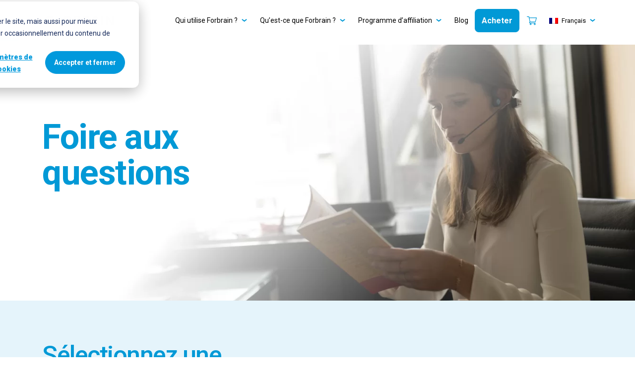

--- FILE ---
content_type: text/html; charset=UTF-8
request_url: https://www.forbrain.com/fr/faqs/
body_size: 14427
content:
<!DOCTYPE html>
<html lang="fr-FR">
<head>
	<meta charset="UTF-8">
	<meta name="viewport" content="width=device-width, initial-scale=1">
	<link rel="profile" href="https://gmpg.org/xfn/11">
	<link rel="icon" href="https://www.forbrain.com/wp-content/themes/forbrain/images/favicon.ico" type="image/x-icon">

	<script>
// 1. Set up default denied consent 
window.dataLayer = window.dataLayer || [];
function gtag() {
    dataLayer.push(arguments);
}
gtag('consent', 'default', {
    'analytics_storage': 'denied',
    'ad_storage': 'denied',
    'ad_user_data': 'denied',
    'ad_personalization': 'denied',
    'region': ["AT", "BE", "BG", "HR", "CY", "CZ", "DK", "EE", "FI", "FR", "DE", "GR", "HU", "IS", "IE", "IT", "LV", "LI", "LT", "LU", "MT", "NL", "NO", "PL", "PT", "RO", "SK", "SI", "ES", "SE", "UK", "CH"]
});

// 2. Send consent updates from the cookie banner to google tags 
var _hsp = window._hsp = window._hsp || []; 
_hsp.push(['addPrivacyConsentListener', function(consent) {
    var hasAnalyticsConsent = consent && (consent.allowed || (consent.categories && consent.categories.analytics));
    var hasAdsConsent = consent && (consent.allowed || (consent.categories && consent.categories.advertisement));

    gtag('consent', 'update', {
        'ad_storage': hasAdsConsent ? 'granted' : 'denied',
        'analytics_storage': hasAnalyticsConsent ? 'granted' : 'denied',
        'ad_user_data': hasAdsConsent ? 'granted' : 'denied',
        'ad_personalization': hasAdsConsent ? 'granted' : 'denied'
    });
}]);
</script>

	<!-- Google Tag Manager -->
	<script>(function(w,d,s,l,i){w[l]=w[l]||[];w[l].push({'gtm.start':
	new Date().getTime(),event:'gtm.js'});var f=d.getElementsByTagName(s)[0],
	j=d.createElement(s),dl=l!='dataLayer'?'&l='+l:'';j.async=true;j.src=
	'https://www.googletagmanager.com/gtm.js?id='+i+dl;f.parentNode.insertBefore(j,f);
	})(window,document,'script','dataLayer','GTM-M2H42ZZ');</script>
	<!-- End Google Tag Manager -->

	<!--[if lte IE 8]>
	<script charset="utf-8" type="text/javascript" src="//js.hsforms.net/forms/v2-legacy.js"></script>
	<![endif]-->

			<script charset="utf-8" type="text/javascript" src="//js.hsforms.net/forms/v2.js"></script>
	
	<script>
		var lang = document.documentElement.lang;
		var formId = '67562990-6196-4029-85a3-ab428c9ce6d0';
		function createHSForm() {
			if (lang == 'es-ES') {
				formId = '728e919e-4257-4b07-ab7a-0743f0e65913';
			}
			else if (lang == 'fr-FR') {
				formId = '9768492e-81d2-4ffb-9f96-37962853728a';
			}
			else if (lang == 'ru-RU') {
				formId = 'e2f18781-fa17-4dac-9d93-3138697a7b6e';
			}
			else if (lang == 'pl-PL') {
				formId = '363106d1-bb6e-4564-a0dd-8469bab67676';
			}

			hbspt.forms.create({
				region: "na1",
				portalId: "4540908",
				formId: formId,
				target: "#hsForm__contact",
				formInstanceId: Date.now(),
				onFormSubmitted: function() {
					setTimeout(() => {
						createHSForm();
					}, 5000);
				}
			});
		}
		createHSForm();
		// hbspt.forms.create({
		// region: "na1",
		// portalId: "4540908",
		// formId: "67562990-6196-4029-85a3-ab428c9ce6d0",
		// target: "#hsForm__contact",
		// onFormSubmitted: function($form) {
		// 	$form[0].reset();
		// 	// var form = $form[0];
		// 	// setTimeout((form) => {
		// 	// 	form.reset();
		// 	// }, 5000);
			
		// }
	</script>
	
	<meta name='robots' content='index, follow, max-image-preview:large, max-snippet:-1, max-video-preview:-1' />

	<!-- This site is optimized with the Yoast SEO plugin v26.7 - https://yoast.com/wordpress/plugins/seo/ -->
	<title>Foire aux questions | Forbrain</title>
	<meta name="description" content="Lisez les questions de notre FAQ sur l&#039;utilisation de Forbrain, les commandes, l&#039;expédition, les garanties ou contactez notre équipe du service client." />
	<link rel="canonical" href="https://www.forbrain.com/fr/faqs/" />
	<meta property="og:locale" content="fr_FR" />
	<meta property="og:type" content="article" />
	<meta property="og:title" content="Foire aux questions | Forbrain" />
	<meta property="og:description" content="Lisez les questions de notre FAQ sur l&#039;utilisation de Forbrain, les commandes, l&#039;expédition, les garanties ou contactez notre équipe du service client." />
	<meta property="og:url" content="https://www.forbrain.com/fr/faqs/" />
	<meta property="og:site_name" content="Forbrain" />
	<meta property="article:modified_time" content="2023-07-21T10:56:31+00:00" />
	<meta name="twitter:card" content="summary_large_image" />
	<script type="application/ld+json" class="yoast-schema-graph">{"@context":"https://schema.org","@graph":[{"@type":"WebPage","@id":"https://www.forbrain.com/fr/faqs/","url":"https://www.forbrain.com/fr/faqs/","name":"Foire aux questions | Forbrain","isPartOf":{"@id":"https://www.forbrain.com/fr/#website"},"datePublished":"2021-06-17T15:29:39+00:00","dateModified":"2023-07-21T10:56:31+00:00","description":"Lisez les questions de notre FAQ sur l'utilisation de Forbrain, les commandes, l'expédition, les garanties ou contactez notre équipe du service client.","breadcrumb":{"@id":"https://www.forbrain.com/fr/faqs/#breadcrumb"},"inLanguage":"fr-FR","potentialAction":[{"@type":"ReadAction","target":["https://www.forbrain.com/fr/faqs/"]}],"author":{"@id":"https://www.forbrain.com/fr/#/schema/person/9ce7c5e1c07403f0a58c265cd1e3b9e8"}},{"@type":"BreadcrumbList","@id":"https://www.forbrain.com/fr/faqs/#breadcrumb","itemListElement":[{"@type":"ListItem","position":1,"name":"Accueil","item":"https://www.forbrain.com/fr/"},{"@type":"ListItem","position":2,"name":"Foire aux questions | Forbrain"}]},{"@type":"WebSite","@id":"https://www.forbrain.com/fr/#website","url":"https://www.forbrain.com/fr/","name":"Forbrain","description":"","publisher":{"@id":"https://www.forbrain.com/fr/#organization"},"potentialAction":[{"@type":"SearchAction","target":{"@type":"EntryPoint","urlTemplate":"https://www.forbrain.com/fr/?s={search_term_string}"},"query-input":{"@type":"PropertyValueSpecification","valueRequired":true,"valueName":"search_term_string"}}],"inLanguage":"fr-FR"},{"@type":"Organization","@id":"https://www.forbrain.com/fr/#organization","name":"Forbrain","url":"https://www.forbrain.com/fr/","logo":{"@type":"ImageObject","inLanguage":"fr-FR","@id":"https://www.forbrain.com/fr/#/schema/logo/image/","url":"https://www.forbrain.com/wp-content/uploads/2024/12/Blue_Forbrain_Logo-copy-1.svg","contentUrl":"https://www.forbrain.com/wp-content/uploads/2024/12/Blue_Forbrain_Logo-copy-1.svg","caption":"Forbrain"},"image":{"@id":"https://www.forbrain.com/fr/#/schema/logo/image/"}},{"@type":"Person","@id":"https://www.forbrain.com/fr/#/schema/person/9ce7c5e1c07403f0a58c265cd1e3b9e8","name":"Abhirup Maitra","image":{"@type":"ImageObject","inLanguage":"fr-FR","@id":"https://www.forbrain.com/fr/#/schema/person/image/9f78ba4d8976c9d8b4ba7e67b8006644","url":"https://secure.gravatar.com/avatar/218c3ad2e8d6a7be5ce2350b8cd414c99407409e6a66726f3045c419fa49e068?s=96&d=mm&r=g","contentUrl":"https://secure.gravatar.com/avatar/218c3ad2e8d6a7be5ce2350b8cd414c99407409e6a66726f3045c419fa49e068?s=96&d=mm&r=g","caption":"Abhirup Maitra"},"url":"https://www.forbrain.com/fr/author/abhirup/"}]}</script>
	<!-- / Yoast SEO plugin. -->


<link rel='dns-prefetch' href='//cdnjs.cloudflare.com' />
<link rel='dns-prefetch' href='//fonts.googleapis.com' />
<link rel='dns-prefetch' href='//fonts.gstatic.com' />
<link rel="alternate" type="application/rss+xml" title="Forbrain &raquo; Flux" href="https://www.forbrain.com/fr/feed/" />
<link rel="alternate" type="application/rss+xml" title="Forbrain &raquo; Flux des commentaires" href="https://www.forbrain.com/fr/comments/feed/" />
<link rel="alternate" title="oEmbed (JSON)" type="application/json+oembed" href="https://www.forbrain.com/fr/wp-json/oembed/1.0/embed?url=https%3A%2F%2Fwww.forbrain.com%2Ffr%2Ffaqs%2F" />
<link rel="alternate" title="oEmbed (XML)" type="text/xml+oembed" href="https://www.forbrain.com/fr/wp-json/oembed/1.0/embed?url=https%3A%2F%2Fwww.forbrain.com%2Ffr%2Ffaqs%2F&#038;format=xml" />
<style id='wp-img-auto-sizes-contain-inline-css'>
img:is([sizes=auto i],[sizes^="auto," i]){contain-intrinsic-size:3000px 1500px}
/*# sourceURL=wp-img-auto-sizes-contain-inline-css */
</style>
<style id='wp-emoji-styles-inline-css'>

	img.wp-smiley, img.emoji {
		display: inline !important;
		border: none !important;
		box-shadow: none !important;
		height: 1em !important;
		width: 1em !important;
		margin: 0 0.07em !important;
		vertical-align: -0.1em !important;
		background: none !important;
		padding: 0 !important;
	}
/*# sourceURL=wp-emoji-styles-inline-css */
</style>
<link rel='stylesheet' id='wp-block-library-css' href='https://www.forbrain.com/wp-includes/css/dist/block-library/style.min.css?ver=6.9' media='all' />
<style id='global-styles-inline-css'>
:root{--wp--preset--aspect-ratio--square: 1;--wp--preset--aspect-ratio--4-3: 4/3;--wp--preset--aspect-ratio--3-4: 3/4;--wp--preset--aspect-ratio--3-2: 3/2;--wp--preset--aspect-ratio--2-3: 2/3;--wp--preset--aspect-ratio--16-9: 16/9;--wp--preset--aspect-ratio--9-16: 9/16;--wp--preset--color--black: #000000;--wp--preset--color--cyan-bluish-gray: #abb8c3;--wp--preset--color--white: #ffffff;--wp--preset--color--pale-pink: #f78da7;--wp--preset--color--vivid-red: #cf2e2e;--wp--preset--color--luminous-vivid-orange: #ff6900;--wp--preset--color--luminous-vivid-amber: #fcb900;--wp--preset--color--light-green-cyan: #7bdcb5;--wp--preset--color--vivid-green-cyan: #00d084;--wp--preset--color--pale-cyan-blue: #8ed1fc;--wp--preset--color--vivid-cyan-blue: #0693e3;--wp--preset--color--vivid-purple: #9b51e0;--wp--preset--gradient--vivid-cyan-blue-to-vivid-purple: linear-gradient(135deg,rgb(6,147,227) 0%,rgb(155,81,224) 100%);--wp--preset--gradient--light-green-cyan-to-vivid-green-cyan: linear-gradient(135deg,rgb(122,220,180) 0%,rgb(0,208,130) 100%);--wp--preset--gradient--luminous-vivid-amber-to-luminous-vivid-orange: linear-gradient(135deg,rgb(252,185,0) 0%,rgb(255,105,0) 100%);--wp--preset--gradient--luminous-vivid-orange-to-vivid-red: linear-gradient(135deg,rgb(255,105,0) 0%,rgb(207,46,46) 100%);--wp--preset--gradient--very-light-gray-to-cyan-bluish-gray: linear-gradient(135deg,rgb(238,238,238) 0%,rgb(169,184,195) 100%);--wp--preset--gradient--cool-to-warm-spectrum: linear-gradient(135deg,rgb(74,234,220) 0%,rgb(151,120,209) 20%,rgb(207,42,186) 40%,rgb(238,44,130) 60%,rgb(251,105,98) 80%,rgb(254,248,76) 100%);--wp--preset--gradient--blush-light-purple: linear-gradient(135deg,rgb(255,206,236) 0%,rgb(152,150,240) 100%);--wp--preset--gradient--blush-bordeaux: linear-gradient(135deg,rgb(254,205,165) 0%,rgb(254,45,45) 50%,rgb(107,0,62) 100%);--wp--preset--gradient--luminous-dusk: linear-gradient(135deg,rgb(255,203,112) 0%,rgb(199,81,192) 50%,rgb(65,88,208) 100%);--wp--preset--gradient--pale-ocean: linear-gradient(135deg,rgb(255,245,203) 0%,rgb(182,227,212) 50%,rgb(51,167,181) 100%);--wp--preset--gradient--electric-grass: linear-gradient(135deg,rgb(202,248,128) 0%,rgb(113,206,126) 100%);--wp--preset--gradient--midnight: linear-gradient(135deg,rgb(2,3,129) 0%,rgb(40,116,252) 100%);--wp--preset--font-size--small: 13px;--wp--preset--font-size--medium: 20px;--wp--preset--font-size--large: 36px;--wp--preset--font-size--x-large: 42px;--wp--preset--spacing--20: 0.44rem;--wp--preset--spacing--30: 0.67rem;--wp--preset--spacing--40: 1rem;--wp--preset--spacing--50: 1.5rem;--wp--preset--spacing--60: 2.25rem;--wp--preset--spacing--70: 3.38rem;--wp--preset--spacing--80: 5.06rem;--wp--preset--shadow--natural: 6px 6px 9px rgba(0, 0, 0, 0.2);--wp--preset--shadow--deep: 12px 12px 50px rgba(0, 0, 0, 0.4);--wp--preset--shadow--sharp: 6px 6px 0px rgba(0, 0, 0, 0.2);--wp--preset--shadow--outlined: 6px 6px 0px -3px rgb(255, 255, 255), 6px 6px rgb(0, 0, 0);--wp--preset--shadow--crisp: 6px 6px 0px rgb(0, 0, 0);}:where(.is-layout-flex){gap: 0.5em;}:where(.is-layout-grid){gap: 0.5em;}body .is-layout-flex{display: flex;}.is-layout-flex{flex-wrap: wrap;align-items: center;}.is-layout-flex > :is(*, div){margin: 0;}body .is-layout-grid{display: grid;}.is-layout-grid > :is(*, div){margin: 0;}:where(.wp-block-columns.is-layout-flex){gap: 2em;}:where(.wp-block-columns.is-layout-grid){gap: 2em;}:where(.wp-block-post-template.is-layout-flex){gap: 1.25em;}:where(.wp-block-post-template.is-layout-grid){gap: 1.25em;}.has-black-color{color: var(--wp--preset--color--black) !important;}.has-cyan-bluish-gray-color{color: var(--wp--preset--color--cyan-bluish-gray) !important;}.has-white-color{color: var(--wp--preset--color--white) !important;}.has-pale-pink-color{color: var(--wp--preset--color--pale-pink) !important;}.has-vivid-red-color{color: var(--wp--preset--color--vivid-red) !important;}.has-luminous-vivid-orange-color{color: var(--wp--preset--color--luminous-vivid-orange) !important;}.has-luminous-vivid-amber-color{color: var(--wp--preset--color--luminous-vivid-amber) !important;}.has-light-green-cyan-color{color: var(--wp--preset--color--light-green-cyan) !important;}.has-vivid-green-cyan-color{color: var(--wp--preset--color--vivid-green-cyan) !important;}.has-pale-cyan-blue-color{color: var(--wp--preset--color--pale-cyan-blue) !important;}.has-vivid-cyan-blue-color{color: var(--wp--preset--color--vivid-cyan-blue) !important;}.has-vivid-purple-color{color: var(--wp--preset--color--vivid-purple) !important;}.has-black-background-color{background-color: var(--wp--preset--color--black) !important;}.has-cyan-bluish-gray-background-color{background-color: var(--wp--preset--color--cyan-bluish-gray) !important;}.has-white-background-color{background-color: var(--wp--preset--color--white) !important;}.has-pale-pink-background-color{background-color: var(--wp--preset--color--pale-pink) !important;}.has-vivid-red-background-color{background-color: var(--wp--preset--color--vivid-red) !important;}.has-luminous-vivid-orange-background-color{background-color: var(--wp--preset--color--luminous-vivid-orange) !important;}.has-luminous-vivid-amber-background-color{background-color: var(--wp--preset--color--luminous-vivid-amber) !important;}.has-light-green-cyan-background-color{background-color: var(--wp--preset--color--light-green-cyan) !important;}.has-vivid-green-cyan-background-color{background-color: var(--wp--preset--color--vivid-green-cyan) !important;}.has-pale-cyan-blue-background-color{background-color: var(--wp--preset--color--pale-cyan-blue) !important;}.has-vivid-cyan-blue-background-color{background-color: var(--wp--preset--color--vivid-cyan-blue) !important;}.has-vivid-purple-background-color{background-color: var(--wp--preset--color--vivid-purple) !important;}.has-black-border-color{border-color: var(--wp--preset--color--black) !important;}.has-cyan-bluish-gray-border-color{border-color: var(--wp--preset--color--cyan-bluish-gray) !important;}.has-white-border-color{border-color: var(--wp--preset--color--white) !important;}.has-pale-pink-border-color{border-color: var(--wp--preset--color--pale-pink) !important;}.has-vivid-red-border-color{border-color: var(--wp--preset--color--vivid-red) !important;}.has-luminous-vivid-orange-border-color{border-color: var(--wp--preset--color--luminous-vivid-orange) !important;}.has-luminous-vivid-amber-border-color{border-color: var(--wp--preset--color--luminous-vivid-amber) !important;}.has-light-green-cyan-border-color{border-color: var(--wp--preset--color--light-green-cyan) !important;}.has-vivid-green-cyan-border-color{border-color: var(--wp--preset--color--vivid-green-cyan) !important;}.has-pale-cyan-blue-border-color{border-color: var(--wp--preset--color--pale-cyan-blue) !important;}.has-vivid-cyan-blue-border-color{border-color: var(--wp--preset--color--vivid-cyan-blue) !important;}.has-vivid-purple-border-color{border-color: var(--wp--preset--color--vivid-purple) !important;}.has-vivid-cyan-blue-to-vivid-purple-gradient-background{background: var(--wp--preset--gradient--vivid-cyan-blue-to-vivid-purple) !important;}.has-light-green-cyan-to-vivid-green-cyan-gradient-background{background: var(--wp--preset--gradient--light-green-cyan-to-vivid-green-cyan) !important;}.has-luminous-vivid-amber-to-luminous-vivid-orange-gradient-background{background: var(--wp--preset--gradient--luminous-vivid-amber-to-luminous-vivid-orange) !important;}.has-luminous-vivid-orange-to-vivid-red-gradient-background{background: var(--wp--preset--gradient--luminous-vivid-orange-to-vivid-red) !important;}.has-very-light-gray-to-cyan-bluish-gray-gradient-background{background: var(--wp--preset--gradient--very-light-gray-to-cyan-bluish-gray) !important;}.has-cool-to-warm-spectrum-gradient-background{background: var(--wp--preset--gradient--cool-to-warm-spectrum) !important;}.has-blush-light-purple-gradient-background{background: var(--wp--preset--gradient--blush-light-purple) !important;}.has-blush-bordeaux-gradient-background{background: var(--wp--preset--gradient--blush-bordeaux) !important;}.has-luminous-dusk-gradient-background{background: var(--wp--preset--gradient--luminous-dusk) !important;}.has-pale-ocean-gradient-background{background: var(--wp--preset--gradient--pale-ocean) !important;}.has-electric-grass-gradient-background{background: var(--wp--preset--gradient--electric-grass) !important;}.has-midnight-gradient-background{background: var(--wp--preset--gradient--midnight) !important;}.has-small-font-size{font-size: var(--wp--preset--font-size--small) !important;}.has-medium-font-size{font-size: var(--wp--preset--font-size--medium) !important;}.has-large-font-size{font-size: var(--wp--preset--font-size--large) !important;}.has-x-large-font-size{font-size: var(--wp--preset--font-size--x-large) !important;}
/*# sourceURL=global-styles-inline-css */
</style>

<style id='classic-theme-styles-inline-css'>
/*! This file is auto-generated */
.wp-block-button__link{color:#fff;background-color:#32373c;border-radius:9999px;box-shadow:none;text-decoration:none;padding:calc(.667em + 2px) calc(1.333em + 2px);font-size:1.125em}.wp-block-file__button{background:#32373c;color:#fff;text-decoration:none}
/*# sourceURL=/wp-includes/css/classic-themes.min.css */
</style>
<link rel='stylesheet' id='dashicons-css' href='https://www.forbrain.com/wp-includes/css/dashicons.min.css?ver=6.9' media='all' />
<link rel='stylesheet' id='admin-bar-css' href='https://www.forbrain.com/wp-includes/css/admin-bar.min.css?ver=6.9' media='all' />
<style id='admin-bar-inline-css'>

    /* Hide CanvasJS credits for P404 charts specifically */
    #p404RedirectChart .canvasjs-chart-credit {
        display: none !important;
    }
    
    #p404RedirectChart canvas {
        border-radius: 6px;
    }

    .p404-redirect-adminbar-weekly-title {
        font-weight: bold;
        font-size: 14px;
        color: #fff;
        margin-bottom: 6px;
    }

    #wpadminbar #wp-admin-bar-p404_free_top_button .ab-icon:before {
        content: "\f103";
        color: #dc3545;
        top: 3px;
    }
    
    #wp-admin-bar-p404_free_top_button .ab-item {
        min-width: 80px !important;
        padding: 0px !important;
    }
    
    /* Ensure proper positioning and z-index for P404 dropdown */
    .p404-redirect-adminbar-dropdown-wrap { 
        min-width: 0; 
        padding: 0;
        position: static !important;
    }
    
    #wpadminbar #wp-admin-bar-p404_free_top_button_dropdown {
        position: static !important;
    }
    
    #wpadminbar #wp-admin-bar-p404_free_top_button_dropdown .ab-item {
        padding: 0 !important;
        margin: 0 !important;
    }
    
    .p404-redirect-dropdown-container {
        min-width: 340px;
        padding: 18px 18px 12px 18px;
        background: #23282d !important;
        color: #fff;
        border-radius: 12px;
        box-shadow: 0 8px 32px rgba(0,0,0,0.25);
        margin-top: 10px;
        position: relative !important;
        z-index: 999999 !important;
        display: block !important;
        border: 1px solid #444;
    }
    
    /* Ensure P404 dropdown appears on hover */
    #wpadminbar #wp-admin-bar-p404_free_top_button .p404-redirect-dropdown-container { 
        display: none !important;
    }
    
    #wpadminbar #wp-admin-bar-p404_free_top_button:hover .p404-redirect-dropdown-container { 
        display: block !important;
    }
    
    #wpadminbar #wp-admin-bar-p404_free_top_button:hover #wp-admin-bar-p404_free_top_button_dropdown .p404-redirect-dropdown-container {
        display: block !important;
    }
    
    .p404-redirect-card {
        background: #2c3338;
        border-radius: 8px;
        padding: 18px 18px 12px 18px;
        box-shadow: 0 2px 8px rgba(0,0,0,0.07);
        display: flex;
        flex-direction: column;
        align-items: flex-start;
        border: 1px solid #444;
    }
    
    .p404-redirect-btn {
        display: inline-block;
        background: #dc3545;
        color: #fff !important;
        font-weight: bold;
        padding: 5px 22px;
        border-radius: 8px;
        text-decoration: none;
        font-size: 17px;
        transition: background 0.2s, box-shadow 0.2s;
        margin-top: 8px;
        box-shadow: 0 2px 8px rgba(220,53,69,0.15);
        text-align: center;
        line-height: 1.6;
    }
    
    .p404-redirect-btn:hover {
        background: #c82333;
        color: #fff !important;
        box-shadow: 0 4px 16px rgba(220,53,69,0.25);
    }
    
    /* Prevent conflicts with other admin bar dropdowns */
    #wpadminbar .ab-top-menu > li:hover > .ab-item,
    #wpadminbar .ab-top-menu > li.hover > .ab-item {
        z-index: auto;
    }
    
    #wpadminbar #wp-admin-bar-p404_free_top_button:hover > .ab-item {
        z-index: 999998 !important;
    }
    
/*# sourceURL=admin-bar-inline-css */
</style>
<link rel='stylesheet' id='contact-form-7-css' href='https://www.forbrain.com/wp-content/plugins/contact-form-7/includes/css/styles.css?ver=6.1.4' media='all' />
<link rel='stylesheet' id='wpml-menu-item-0-css' href='https://www.forbrain.com/wp-content/plugins/sitepress-multilingual-cms/templates/language-switchers/menu-item/style.min.css?ver=1' media='all' />
<link rel='stylesheet' id='forbrain-normalize-css' href='https://www.forbrain.com/wp-content/themes/forbrain/css/normalize.min.css?ver=1.0.0' media='all' />
<link rel='stylesheet' id='forbrain-bootstrap-css' href='https://www.forbrain.com/wp-content/themes/forbrain/css/bootstrap.min.css?ver=1.0.0' media='all' />
<link rel='stylesheet' id='forbrain-slick-css' href='https://www.forbrain.com/wp-content/themes/forbrain/css/vendor/slick.min.css?ver=1.0.0' media='all' />
<link rel='stylesheet' id='forbrain-aos-css' href='https://www.forbrain.com/wp-content/themes/forbrain/css/vendor/aos.min.css?ver=1.0.0' media='all' />
<link rel='stylesheet' id='forbrain-fontawesome-css' href='https://cdnjs.cloudflare.com/ajax/libs/font-awesome/5.13.0/css/all.min.css?ver=1.0.0' media='all' />
<link rel='stylesheet' id='forbrain-style-css' href='https://www.forbrain.com/wp-content/themes/forbrain/style.css?ver=1.0.0' media='all' />
<link rel='stylesheet' id='forbrain-woocommerce-css' href='https://www.forbrain.com/wp-content/themes/forbrain/css/template/woocommerce.css?ver=1.0.0' media='all' />
<link rel='preconnect' id='google_fonts_googleapis_forbrain-css' href='https://fonts.googleapis.com?ver=1.0.0' media='all' />
<link rel='preconnect' crossorigin id='google_fonts_gstatic_forbrain-css' href='https://fonts.gstatic.com?ver=1.0.0' media='all' />
<link rel='stylesheet' id='google_fonts_forbrain-css' href='https://fonts.googleapis.com/css2?family=Roboto%3Aital%2Cwght%400%2C100%3B0%2C300%3B0%2C400%3B0%2C500%3B0%2C700%3B0%2C900%3B1%2C100%3B1%2C300%3B1%2C400%3B1%2C500%3B1%2C700%3B1%2C900&#038;display=swap&#038;ver=1.0.0' media='all' />
<link rel='stylesheet' id='fb_styles-css' href='https://www.forbrain.com/wp-content/themes/forbrain/css/fb_styles.css?ver=6.9' media='all' />
<script id="wpml-cookie-js-extra">
var wpml_cookies = {"wp-wpml_current_language":{"value":"fr","expires":1,"path":"/"}};
var wpml_cookies = {"wp-wpml_current_language":{"value":"fr","expires":1,"path":"/"}};
//# sourceURL=wpml-cookie-js-extra
</script>
<script src="https://www.forbrain.com/wp-content/plugins/sitepress-multilingual-cms/res/js/cookies/language-cookie.js?ver=486900" id="wpml-cookie-js" defer data-wp-strategy="defer"></script>
<script src="https://www.forbrain.com/wp-includes/js/jquery/jquery.min.js?ver=3.7.1" id="jquery-core-js"></script>
<script src="https://www.forbrain.com/wp-includes/js/jquery/jquery-migrate.min.js?ver=3.4.1" id="jquery-migrate-js"></script>
<script id="transaltions-js-extra">
var lang = {"ICL_LANGUAGE_CODE":"fr","ICL_LANGUAGE_NAME_EN":"French","ICL_LANGUAGE_NAME":"Fran\u00e7ais"};
//# sourceURL=transaltions-js-extra
</script>
<script src="https://www.forbrain.com/wp-content/themes/forbrain/js/transaltions-js.js?ver=1.0.1" id="transaltions-js"></script>
<link rel="https://api.w.org/" href="https://www.forbrain.com/fr/wp-json/" /><link rel="alternate" title="JSON" type="application/json" href="https://www.forbrain.com/fr/wp-json/wp/v2/pages/3507" /><link rel="EditURI" type="application/rsd+xml" title="RSD" href="https://www.forbrain.com/xmlrpc.php?rsd" />
<meta name="generator" content="WordPress 6.9" />
<link rel='shortlink' href='https://www.forbrain.com/fr/?p=3507' />
<meta name="generator" content="WPML ver:4.8.6 stt:1,4,40,2,54;" />
<style>.recentcomments a{display:inline !important;padding:0 !important;margin:0 !important;}</style><link rel="icon" href="https://www.forbrain.com/wp-content/uploads/2024/12/cropped-Forbrain-favicon-32x32.png" sizes="32x32" />
<link rel="icon" href="https://www.forbrain.com/wp-content/uploads/2024/12/cropped-Forbrain-favicon-192x192.png" sizes="192x192" />
<link rel="apple-touch-icon" href="https://www.forbrain.com/wp-content/uploads/2024/12/cropped-Forbrain-favicon-180x180.png" />
<meta name="msapplication-TileImage" content="https://www.forbrain.com/wp-content/uploads/2024/12/cropped-Forbrain-favicon-270x270.png" />
		<style id="wp-custom-css">
			#md_payment_secure img{
	width:300px;margin:-10px 0 30px 0;
}
#affiliate_code_button{
	background:lightgray;
	border-color:lightgray;
}
#affiliate_code_button:hover{
	color:white;
}
.wpml-ls-display{
	font-size:13px;
}
.sub-menu{
	width:140px!important;
}

@media only screen and (max-width: 1000px) {
	.m-wooProductFeatures__item{
		padding:10px;
	}
}
.md_pictures img{
	width:calc(23%);
}
@media only screen and (max-width: 750px) {
	#md_payment_secure{
		text-align:center;
	}
	.md_pictures{
		text-align:center;
	}
	.md_pictures img{
		width:calc(40%);
		text-align:center;
		margin:20px 20px 20px 20px;
	}
}

.author-grid .wp-block-post-template > * {
  background: #fff;
  padding: 1.2rem;
  border-radius: 8px;
  box-shadow: 0 2px 6px rgba(0,0,0,0.1);
}

/* Ensure cards are spaced evenly */
.author-grid .wp-block-post-template {
  display: grid;
  grid-template-columns: repeat(auto-fit, minmax(280px, 1fr));
  gap: 2rem;
  justify-content: center; 
  padding: 1.5rem;
  max-width: 1200px;
  margin: 0 auto;
}

/* Style the title */
.author-grid .wp-block-post-title {
  font-size: 1.25rem;
  margin-top: 0.5rem;
	margin-bottom: 0.5rem;
	line-height: 1.4
}

/* Optional: Add hover effect */
.author-grid .wp-block-post-template > *:hover {
  box-shadow: 0 4px 12px rgba(0,0,0,0.15);
  transform: translateY(-2px);
  transition: all 0.2s ease-in-out;
}

/* Hide the PublishPress author box on single Pages/Posts for unwanted authors */
/* Do NOT hide it on author archive pages */
body.page:not(.author-43):not(.author-35):not(.author-39):not(.author-37):not(.author-34):not(.author-42):not(.author-36):not(.author-38):not(.author-40) .pp-multiple-authors-boxes-wrapper,
body.single-post:not(.author-43):not(.author-35):not(.author-39):not(.author-37):not(.author-34):not(.author-42):not(.author-36):not(.author-38):not(.author-40) .pp-multiple-authors-boxes-wrapper {
    display: none !important;
}		</style>
		<link rel='stylesheet' id='block-acf-hero-css' href='https://www.forbrain.com/wp-content/themes/forbrain/blocks/hero/hero.css?ver=6.7.0.2' media='all' />
<link rel='stylesheet' id='block-acf-faq-index-css' href='https://www.forbrain.com/wp-content/themes/forbrain/blocks/faq-index/faq-index.css?ver=6.7.0.2' media='all' />
<link rel='stylesheet' id='two-column-tiles-css-css' href='https://www.forbrain.com/wp-content/themes/forbrain/blocks/two-column-tiles/two-column-tiles.css?ver=6.9' media='all' />
<link rel='stylesheet' id='multiple-authors-widget-css-css' href='https://www.forbrain.com/wp-content/plugins/publishpress-authors/src/assets/css/multiple-authors-widget.css?ver=4.10.1' media='all' />
<style id='multiple-authors-widget-css-inline-css'>
:root { --ppa-color-scheme: #655997; --ppa-color-scheme-active: #514779; }
/*# sourceURL=multiple-authors-widget-css-inline-css */
</style>
<link rel='stylesheet' id='multiple-authors-fontawesome-css' href='https://cdnjs.cloudflare.com/ajax/libs/font-awesome/6.7.1/css/all.min.css?ver=4.10.1' media='all' />
</head>

<body class="wp-singular page-template-default page page-id-3507 wp-custom-logo wp-theme-forbrain author-7">
<!-- Google Tag Manager (noscript) -->
<noscript><iframe src="https://www.googletagmanager.com/ns.html?id=GTM-M2H42ZZ"
height="0" width="0" style="display:none;visibility:hidden"></iframe></noscript>
<!-- End Google Tag Manager (noscript) -->





<div id="page" class="site">
	
	<!-- <a class="skip-link screen-reader-text" href="#primary">Skip to content</a> -->
	<div class="progress-bar d-xl-none"></div>
	<div class="progress d-xl-none"></div>
	
	<header id="masthead" class="site-header o-header">
		<div class="progress"></div>

		<div class="container">
			<div class="row align-items-center">
				
				<div class="col-6 col-xl-2">
					<a href="https://www.forbrain.com/fr/">
						<img src="https://www.forbrain.com/wp-content/uploads/2025/01/Forbrain-new-logo_light-black_resized.png">
					</a>
				</div>

				<div class="col-6 d-flex align-items-center justify-content-end d-xl-none">
					
					<a href="https://shop.soundforlife.com/fr/produit/casque-et-accessoires-forbrain/">
						<img src="https://www.forbrain.com/wp-content/themes/forbrain/images/001-shopping-cart.svg">
					</a>

					<div class="m-header__toggle">
						<div class="header__toggle">
							<span class="line1"></span>
							<span class="line2"></span>
							<span class="line3"></span>
						</div>
					</div>
				</div>

				<div class="col-12 col-xl-10 pl-lg-0 pr-lg-0">
					<div class="m-header__nav">
						<ul>
						<li id="menu-item-2597" class="menu-item menu-item-type-custom menu-item-object-custom menu-item-has-children menu-item-2597"><a href="#">Qui utilise Forbrain ?</a>
<ul class="sub-menu">
	<li id="menu-item-2600" class="menu-item menu-item-type-post_type menu-item-object-page menu-item-2600"><a href="https://www.forbrain.com/fr/besoins-educatifs-specifiques/">Besoins éducatifs spécifiques</a></li>
	<li id="menu-item-2850" class="menu-item menu-item-type-post_type menu-item-object-page menu-item-2850"><a href="https://www.forbrain.com/fr/specialistes-therapeutes/">Spécialistes et Thérapeutes</a></li>
	<li id="menu-item-2847" class="menu-item menu-item-type-post_type menu-item-object-page menu-item-2847"><a href="https://www.forbrain.com/fr/ecoliers-collegiens-lyceens/">Écoliers, collégiens, lycéens</a></li>
	<li id="menu-item-2599" class="menu-item menu-item-type-post_type menu-item-object-page menu-item-2599"><a href="https://www.forbrain.com/fr/professionnels/">Professionnels</a></li>
</ul>
</li>
<li id="menu-item-2842" class="menu-item menu-item-type-post_type menu-item-object-page menu-item-has-children menu-item-2842"><a href="https://www.forbrain.com/fr/produit/">Qu&rsquo;est-ce que Forbrain ?</a>
<ul class="sub-menu">
	<li id="menu-item-11732" class="menu-item menu-item-type-post_type menu-item-object-page menu-item-11732"><a href="https://www.forbrain.com/fr/produit/">Découvrez Forbrain</a></li>
	<li id="menu-item-2843" class="menu-item menu-item-type-post_type menu-item-object-page menu-item-2843"><a href="https://www.forbrain.com/fr/comment-ca-marche/">La Science</a></li>
	<li id="menu-item-17622" class="menu-item menu-item-type-post_type menu-item-object-page menu-item-17622"><a href="https://www.forbrain.com/fr/etudes-scientifiques/">Les Études</a></li>
	<li id="menu-item-2844" class="menu-item menu-item-type-post_type menu-item-object-page menu-item-2844"><a href="https://www.forbrain.com/fr/vos-premiers-pas/">Comment l’utiliser</a></li>
	<li id="menu-item-13740" class="menu-item menu-item-type-custom menu-item-object-custom menu-item-13740"><a href="https://promotions.forbrain.com/accedez-a-la-page-demo-forbrain">Testez notre Démo</a></li>
</ul>
</li>
<li id="menu-item-2846" class="menu-item menu-item-type-post_type menu-item-object-page menu-item-has-children menu-item-2846"><a href="https://www.forbrain.com/fr/affilies/">Programme d’affiliation</a>
<ul class="sub-menu">
	<li id="menu-item-22456" class="menu-item menu-item-type-custom menu-item-object-custom menu-item-22456"><a href="https://affiliates.soundforlife.com/fr/">Découvrez le programme</a></li>
	<li id="menu-item-11433" class="menu-item menu-item-type-custom menu-item-object-custom menu-item-11433"><a href="https://affiliates.soundforlife.com/fr/#form">Inscrivez-vous dès maintenant</a></li>
	<li id="menu-item-11435" class="menu-item menu-item-type-custom menu-item-object-custom menu-item-11435"><a href="https://affiliates.soundforlife.com/fr/affiliate-login/">Se connecter</a></li>
</ul>
</li>
<li id="menu-item-2845" class="menu-item menu-item-type-custom menu-item-object-custom menu-item-2845"><a href="https://blog.forbrain.com/blog">Blog</a></li>
<li id="menu-item-wpml-ls-16-fr" class="menu-item wpml-ls-slot-16 wpml-ls-item wpml-ls-item-fr wpml-ls-current-language wpml-ls-menu-item menu-item-type-wpml_ls_menu_item menu-item-object-wpml_ls_menu_item menu-item-has-children menu-item-wpml-ls-16-fr"><a href="https://www.forbrain.com/fr/faqs/" role="menuitem"><img
            class="wpml-ls-flag"
            src="https://www.forbrain.com/wp-content/plugins/sitepress-multilingual-cms/res/flags/fr.png"
            alt=""
            
            
    /><span class="wpml-ls-display">Français</span></a>
<ul class="sub-menu">
	<li id="menu-item-wpml-ls-16-en" class="menu-item wpml-ls-slot-16 wpml-ls-item wpml-ls-item-en wpml-ls-menu-item wpml-ls-first-item menu-item-type-wpml_ls_menu_item menu-item-object-wpml_ls_menu_item menu-item-wpml-ls-16-en"><a href="https://www.forbrain.com/faqs/" title="Passer à Anglais" aria-label="Passer à Anglais" role="menuitem"><img
            class="wpml-ls-flag"
            src="https://www.forbrain.com/wp-content/plugins/sitepress-multilingual-cms/res/flags/en.png"
            alt=""
            
            
    /><span class="wpml-ls-display">Anglais</span></a></li>
	<li id="menu-item-wpml-ls-16-es" class="menu-item wpml-ls-slot-16 wpml-ls-item wpml-ls-item-es wpml-ls-menu-item menu-item-type-wpml_ls_menu_item menu-item-object-wpml_ls_menu_item menu-item-wpml-ls-16-es"><a href="https://www.forbrain.com/es/preguntas-frecuentes/" title="Passer à Espagnol" aria-label="Passer à Espagnol" role="menuitem"><img
            class="wpml-ls-flag"
            src="https://www.forbrain.com/wp-content/plugins/sitepress-multilingual-cms/res/flags/es.png"
            alt=""
            
            
    /><span class="wpml-ls-display">Espagnol</span></a></li>
	<li id="menu-item-wpml-ls-16-pl" class="menu-item wpml-ls-slot-16 wpml-ls-item wpml-ls-item-pl wpml-ls-menu-item wpml-ls-last-item menu-item-type-wpml_ls_menu_item menu-item-object-wpml_ls_menu_item menu-item-wpml-ls-16-pl"><a href="https://www.forbrain.com/pl/faqs/" title="Passer à Polonais" aria-label="Passer à Polonais" role="menuitem"><img
            class="wpml-ls-flag"
            src="https://www.forbrain.com/wp-content/plugins/sitepress-multilingual-cms/res/flags/pl.png"
            alt=""
            
            
    /><span class="wpml-ls-display">Polonais</span></a></li>
</ul>
</li>
						</ul>

												<div class="m-header__cta">
							<a href="https://shop.soundforlife.com/fr/produit/casque-et-accessoires-forbrain/" class="button -primary header-cta">Acheter</a>
						</div>
						
						<a class="a-header__cartBtn" href="https://shop.soundforlife.com/fr/produit/casque-et-accessoires-forbrain/">
							<img src="https://www.forbrain.com/wp-content/themes/forbrain/images/cart.svg">
						</a>
						
						<div class="m-header__langSwitcher menu-item menu-item-has-children"></div>
					</div>
				</div>
				
			</div>
		</div>

	</header><!-- #masthead -->


<!-- Contact Form Popup Modal -->
<div class="modal fade" id="contactUsForm" tabindex="-1" role="dialog" aria-labelledby="exampleModalLabel" aria-hidden="true">
  <div class="modal-dialog modal-dialog-centered" role="document">
	<div class="modal-content">
		<span class="modal_close"><img src="https://www.forbrain.com/wp-content/themes/forbrain/images/modal_close.svg" /></span>
				<div id="hsForm__contact"></div>
	</div>
  </div>
</div>

	<main id="primary" class="site-main">

		
<article id="post-3507" class="post-3507 page type-page status-publish hentry author-abhirup">

	<div class="entry-content asdasdasdasdasd">
		
<style type="text/css">
#hero__block_60b4e9aceda7d {
	padding-top: 25px;
	padding-bottom: 0px;
}

@media (min-width: 992px) {
	#hero__block_60b4e9aceda7d {
				background-image: url('https://www.forbrain.com/wp-content/uploads/2021/06/faq-banner.jpg');
		background-position: right center;
		background-size: cover;
				padding-top: 150px;
		padding-bottom: 170px;
	}
}
</style>

<div id="hero__block_60b4e9aceda7d" class="o-hero background content -white">
	<div class="container">

		<div class="row">
			<div class="col-12 col-lg-5">
				<h1 class="m-hero__title">Foire aux questions</h1>
			</div>
		</div>

		<div class="row">
			<div class="col-12 col-lg-5">
				<h5 class="m-hero__description"></h5>
				
				<div class="m-hero__ctas">
								
								</div>
				
			</div>
		</div>

		<div class="d-lg-none row">
						<img decoding="async" class="m-hero__imageMobile " src="https://www.forbrain.com/wp-content/uploads/2021/06/faq-banner-mobile.jpg">
					</div>

	</div>
</div>


<style type="text/css">
#faqIndex__block_60c9943a4df1d {
	padding-top: 40px;
	padding-bottom: 40px;
}
#faqIndex__block_60c9943a4df1d h2{
	color: #0199d6;
}

@media (min-width: 992px) {
	#faqIndex__block_60c9943a4df1d {
		padding-top: 80px;
		padding-bottom: 60px;
	}
}
</style>

<div id="">
	<div id="faqIndex__block_60c9943a4df1d" class="o-faqIndex background content -blue10 ">
		<div class="container">
			<div class="row">
				<div class="col-12 col-lg-6 mb-4 mb-lg-5">
										<h2 class="">Sélectionnez une catégorie </h2>
										
					<form action="https://www.forbrain.com/wp-admin/admin-ajax.php" method="POST" id="faqIndex__filter">
													<select name="faqIndex_cat" id="faqIndex_cat">
								<!--<option value="0"></option>-->
																	<option value="91">Besoins éducatifs spécifiques</option>
																	<option value="93">Seniors</option>
																	<option value="92">Spécialistes et thérapeutes</option>
																	<option value="90">Utilisation générale (écoliers/collégiens/lycéens, professionnels et étudiants)</option>
															</select>
												
						<input type="hidden" name="action" value="faqfilter">
					</form>
					
				</div>
			</div>
			
			<div id="faqIndex__body" class="row mx-0 justify-content-between"></div>
			<div class="faqIndex__loader mt-5 w-100 text-center mb-5">
				<img decoding="async" src="https://www.forbrain.com/wp-content/themes/forbrain/images/svg_loader.svg" />
			</div>

		</div>
	</div>
</div>


<style type="text/css">
#twoColumnTiles__block_60beeb58dd6e2 {
	padding-top: 30px;
	padding-bottom: 40px;
}

#twoColumnTiles__block_60beeb58dd6e2 .m-twoColumnTiles__title {
	color: #ffffff;
}

@media (min-width: 992px) {
	#twoColumnTiles__block_60beeb58dd6e2 {
		padding-top: 0px;
		padding-bottom: 0px;
	}
}
</style>

<div id="contact-us">
	<div id="twoColumnTiles__block_60beeb58dd6e2" class="o-twoColumnTiles content -dark image-text " data-aos="fade-up">

		<div class="container-fluid">
			<div class="row">
				<div class="col-12 col-lg-6 background -blue  order-2">
					<div class="row">
						<div class="col-12 d-none d-lg-block">
							<div class="m-twoColumnTiles__container">
																<h2 class="m-twoColumnTiles__title">Une question ?</h2>
																<p class="m-twoColumnTiles__description">Si vous avez une question à laquelle nous n&rsquo;avons pas répondu ici, veuillez nous envoyer un message et nous serons heureux de vous aider. </p>
																<a href="https://www.forbrain.com/fr/nous-contacter/" class="button -secondary ">Nous contacter</a>
															</div>
						</div>
					</div>
				</div>

				<div class="col-12 col-lg-6 background -white -imgCol order-1">
					<div class="row">
						<div class="m-twoColumnTiles__img w-100" >
							<img decoding="async" src="https://www.forbrain.com/wp-content/uploads/2021/06/Forbrain_photo10128-FINAL.jpg">
						</div>
					</div>
				</div>
			</div>
		</div>

		<div class="m-twoColumnTiles__container d-block d-lg-none">
			<div class="container ">
				<div class="row">
					<div class="col-12 col-lg-5">
						<div class="m-twoColumnTiles__contentWrap background -blue">
														<h2 class="m-twoColumnTiles__title">Une question ?</h2>
														<p class="m-twoColumnTiles__description">Si vous avez une question à laquelle nous n&rsquo;avons pas répondu ici, veuillez nous envoyer un message et nous serons heureux de vous aider. </p>
														<a href="https://www.forbrain.com/fr/nous-contacter/" class="button -secondary ">Nous contacter</a>
													</div>
					</div>
				</div>
			</div>
		</div>
		
	</div>
</div>
                
                    <!--begin code -->

                    
                    <div class="pp-multiple-authors-boxes-wrapper pp-multiple-authors-wrapper pp-multiple-authors-layout-boxed multiple-authors-target-the-content box-post-id-25764 box-instance-id-1 ppma_boxes_25764"
                    data-post_id="25764"
                    data-instance_id="1"
                    data-additional_class="pp-multiple-authors-layout-boxed.multiple-authors-target-the-content"
                    data-original_class="pp-multiple-authors-boxes-wrapper pp-multiple-authors-wrapper box-post-id-25764 box-instance-id-1">
                                                                                    <h2 class="widget-title box-header-title">Author</h2>
                                                                            <span class="ppma-layout-prefix"></span>
                        <div class="ppma-author-category-wrap">
                                                                                                                                    <span class="ppma-category-group ppma-category-group-1 category-index-0">
                                                                                                                        <ul class="pp-multiple-authors-boxes-ul author-ul-0">
                                                                                                                                                                                                                                                                                                                                                            
                                                                                                                    <li class="pp-multiple-authors-boxes-li author_index_0 author_abhirup has-avatar">
                                                                                                                                                                                    <div class="pp-author-boxes-avatar">
                                                                    <div class="avatar-image">
                                                                                                                                                                                                                <img alt='Abhirup Maitra' src='https://secure.gravatar.com/avatar/218c3ad2e8d6a7be5ce2350b8cd414c99407409e6a66726f3045c419fa49e068?s=80&#038;d=mm&#038;r=g' srcset='https://secure.gravatar.com/avatar/218c3ad2e8d6a7be5ce2350b8cd414c99407409e6a66726f3045c419fa49e068?s=160&#038;d=mm&#038;r=g 2x' class='avatar avatar-80 photo' height='80' width='80' />                                                                                                                                                                                                            </div>
                                                                                                                                    </div>
                                                            
                                                            <div class="pp-author-boxes-avatar-details">
                                                                <div class="pp-author-boxes-name multiple-authors-name"><a href="https://www.forbrain.com/fr/author/abhirup/" rel="author" title="Abhirup Maitra" class="author url fn">Abhirup Maitra</a></div>                                                                                                                                                                                                        <p class="pp-author-boxes-description multiple-authors-description author-description-0">
                                                                                                                                                                                                                                                                                                    </p>
                                                                                                                                
                                                                                                                                    <span class="pp-author-boxes-meta multiple-authors-links">
                                                                        <a href="https://www.forbrain.com/fr/author/abhirup/" title="View all posts">
                                                                            <span>View all posts</span>
                                                                        </a>
                                                                    </span>
                                                                                                                                
                                                                                                                            </div>
                                                                                                                                                                                                                        </li>
                                                                                                                                                                                                                                    </ul>
                                                                            </span>
                                                                                                                        </div>
                        <span class="ppma-layout-suffix"></span>
                                            </div>
                    <!--end code -->
                    
                
                            
        	</div><!-- .entry-content -->

</article><!-- #post-3507 -->

	</main><!-- #main -->


<style type="text/css">
.m-footer__top {
	padding-top: 45px;
	padding-bottom: 23px;
}
@media (min-width: 992px) {
	.m-footer__top {
		padding-top: 79px;
		padding-bottom: 60px;
	}
}
</style>

	<footer class="o-footer background -blue10">
				<div class="m-footer__top">
			<div class="container">
				<div class="row">
					
						<div class="col-12 col-lg-2">
							<a href="https://www.forbrain.com/fr/" class="m-footer__logo">
								<img src="https://www.forbrain.com/wp-content/uploads/2024/12/Forbrain-new-logo.png">
							</a>
						</div>

													<div class="col-12 col-lg-2 offset-lg-1 m-footer__menuCol">
																<ul>
																		<li>
										<a href="" class="-parent -default" >
																						Ressources										</a>
									</li>
																		<li>
										<a href="https://www.forbrain.com/fr/faqs/" class="-child " >
																						FAQs										</a>
									</li>
																		<li>
										<a href="https://www.forbrain.com/fr/affilies/" class="-child " >
																						Programme d’affiliation										</a>
									</li>
																		<li>
										<a href="https://blog.forbrain.com/blog" class="-child " >
																						Blog										</a>
									</li>
																		<li>
										<a href="https://promotions.forbrain.com/accedez-a-la-page-demo-forbrain" class="-child " >
																						Testez notre Démo										</a>
									</li>
																		<li>
										<a href="" class="-child -default" >
																																</a>
									</li>
																		<li>
										<a href="https://www.forbrain.com/fr/retours/" class="-child " >
																						Garantie et retour										</a>
									</li>
																	</ul>
															</div>
														<div class="col-12 col-lg-2 offset-lg-1 m-footer__menuCol">
																<ul>
																		<li>
										<a href="" class="-parent -default" >
																						À propos										</a>
									</li>
																		<li>
										<a href="https://www.forbrain.com/fr/a-propos/" class="-child " >
																						Notre Société										</a>
									</li>
																		<li>
										<a href="https://blog.forbrain.com/blog/tag/news" class="-child " >
																						Presse										</a>
									</li>
																		<li>
										<a href="https://www.forbrain.com/fr/nous-contacter/" class="-child " >
																						Nous contacter										</a>
									</li>
																	</ul>
															</div>
														<div class="col-12 col-lg-2 offset-lg-1 m-footer__menuCol">
																<ul>
																		<li>
										<a href="" class="-parent -default" >
																						Suivez-nous										</a>
									</li>
																		<li>
										<a href="https://www.facebook.com/forbrainLTD" class="-social " target="_blank">
																							<img src="https://www.forbrain.com/wp-content/uploads/2021/06/002-facebook.svg">
																						Facebook										</a>
									</li>
																		<li>
										<a href="https://www.youtube.com/user/ForbrainLTD" class="-social " target="_blank">
																							<img src="https://www.forbrain.com/wp-content/uploads/2021/06/003-youtube.svg">
																						Youtube										</a>
									</li>
																		<li>
										<a href="https://www.linkedin.com/company/5141568/" class="-social " target="_blank">
																							<img src="https://www.forbrain.com/wp-content/uploads/2021/06/001-linkedin.svg">
																						LinkedIn										</a>
									</li>
																		<li>
										<a href="https://www.instagram.com/forbrainofficial/?hl=en" class="-social " target="_blank">
																							<img src="https://www.forbrain.com/wp-content/uploads/2021/06/004-instagram.svg">
																						Instagram										</a>
									</li>
																	</ul>
															</div>
							
				</div>
			</div>
		</div>
						<div class="container">
			<div class="row">
				<div class="col-12">
					<div class="m-footer__bottom" >
						<p>Forbrain 2015-2026 ©  | <a href="https://www.forbrain.com/fr/legal/#forbrain-privacy-policy"><strong>Politique de confidentialité</strong></a> | <a href="https://www.forbrain.com/fr/legal/#forbrain-terms-of-sale"><strong>Conditions de vente</strong></a></p>
<p>Vous avez une question ? Appelez-nous</p>
<p><img loading="lazy" decoding="async" class="alignnone wp-image-17386" src="https://www.forbrain.com/wp-content/uploads/2023/10/FR-icon.png" alt="" width="25" height="25" /> +33 6 31 87 90 21  <img loading="lazy" decoding="async" class="alignnone wp-image-17382" src="https://www.forbrain.com/wp-content/uploads/2023/10/World-icon.png" alt="" width="25" height="25" /> +352 26 27 20 36</p>
<p>&nbsp;</p>
<p>Bureau local :</p>
<p>FLEXO &#8211; SOUND FOR LIFE / TOMATIS 47 rue de Monceau 75008, Paris, France</p>
<p><a href="https://www.forbrain.com/fr/a-propos/#our-partners">Autres bureaux</a></p>
<p>&nbsp;</p>
<p>Forbrain est un produit de <a href="https://soundforlife.com/fr/">SOUND FOR LIFE LTD</a>, la société sœur de TOMATIS DEVELOPPEMENT SA, qui propose des programmes de stimulation sonore efficaces et accessibles à tous.</p>

													<p class="disclaimer">Forbrain® est une pédagogie qui ne peut être considérée ni comme un traitement médical, ni comme un moyen pour poser un diagnostic. Le contenu de ce site a seulement un but informationnel. Il ne peut être considéré comme un conseil médical et ne saurait le remplacer.</p>
											</div>
				</div>
			</div>
		</div>
				<center><img src="/wp-content/uploads/2023/08/FORBRAIN_SECURED.png" style="width:300px;margin:0px 0 20px 0;"/> <img src='/wp-content/uploads/2023/09/ISO_9001_logo.png' style="width:100px;margin:0px 0 20px 0;"/> <img src='/wp-content/uploads/2023/12/Logo_Conformite_Europeenne.png' style="width:60px;margin:0px 0 20px 0;"/>&nbsp;&nbsp;&nbsp;&nbsp;<img src='/wp-content/uploads/2023/12/RoHS_logo.png' style="width:60px;margin:0px 0 20px 0;"/></center>
	</footer><!-- #colophon -->
</div><!-- #page -->

<script type="speculationrules">
{"prefetch":[{"source":"document","where":{"and":[{"href_matches":"/fr/*"},{"not":{"href_matches":["/wp-*.php","/wp-admin/*","/wp-content/uploads/*","/wp-content/*","/wp-content/plugins/*","/wp-content/themes/forbrain/*","/fr/*\\?(.+)"]}},{"not":{"selector_matches":"a[rel~=\"nofollow\"]"}},{"not":{"selector_matches":".no-prefetch, .no-prefetch a"}}]},"eagerness":"conservative"}]}
</script>
<style id="mutliple-author-box-inline-style">    .pp-multiple-authors-boxes-wrapper.pp-multiple-authors-layout-boxed.multiple-authors-target-the-content .box-header-title {
        font-weight: 700 !important; 
    }

.pp-multiple-authors-boxes-wrapper.pp-multiple-authors-layout-boxed.multiple-authors-target-the-content .pp-author-boxes-avatar img { 
        width: 80px !important; 
        height: 80px !important; 
    }

    .pp-multiple-authors-boxes-wrapper.pp-multiple-authors-layout-boxed.multiple-authors-target-the-content .pp-author-boxes-avatar img {
        border-style: none !important; 
    }

    .pp-multiple-authors-boxes-wrapper.pp-multiple-authors-layout-boxed.multiple-authors-target-the-content .pp-author-boxes-avatar img {
        border-radius: 50% !important; 
    }

    .pp-multiple-authors-boxes-wrapper.pp-multiple-authors-layout-boxed.multiple-authors-target-the-content .pp-author-boxes-meta a {
        background-color: #0199dc !important; 
    }

    .pp-multiple-authors-boxes-wrapper.pp-multiple-authors-layout-boxed.multiple-authors-target-the-content .pp-author-boxes-meta a {
        color: #ffffff !important; 
    }

    .pp-multiple-authors-boxes-wrapper.pp-multiple-authors-layout-boxed.multiple-authors-target-the-content .pp-author-boxes-meta a:hover {
        color: #ffffff !important; 
    }

    .pp-multiple-authors-boxes-wrapper.pp-multiple-authors-layout-boxed.multiple-authors-target-the-content .ppma-author-user_email-profile-data {
        background-color: #655997 !important; 
    }

    .pp-multiple-authors-boxes-wrapper.pp-multiple-authors-layout-boxed.multiple-authors-target-the-content .ppma-author-user_email-profile-data {
        border-radius: 100% !important; 
    }

    .pp-multiple-authors-boxes-wrapper.pp-multiple-authors-layout-boxed.multiple-authors-target-the-content .ppma-author-user_email-profile-data {
        color: #ffffff !important; 
    }

    .pp-multiple-authors-boxes-wrapper.pp-multiple-authors-layout-boxed.multiple-authors-target-the-content .ppma-author-user_email-profile-data:hover {
        color: #ffffff !important; 
    }

    .pp-multiple-authors-boxes-wrapper.pp-multiple-authors-layout-boxed.multiple-authors-target-the-content .ppma-author-user_url-profile-data {
        background-color: #0199dc !important; 
    }

    .pp-multiple-authors-boxes-wrapper.pp-multiple-authors-layout-boxed.multiple-authors-target-the-content .ppma-author-user_url-profile-data {
        border-radius: 100% !important; 
    }

    .pp-multiple-authors-boxes-wrapper.pp-multiple-authors-layout-boxed.multiple-authors-target-the-content .ppma-author-user_url-profile-data {
        color: #ffffff !important; 
    }

    .pp-multiple-authors-boxes-wrapper.pp-multiple-authors-layout-boxed.multiple-authors-target-the-content .ppma-author-user_url-profile-data:hover {
        color: #ffffff !important; 
    }

    .pp-multiple-authors-boxes-wrapper.pp-multiple-authors-layout-boxed.multiple-authors-target-the-content .pp-author-boxes-recent-posts-title {
        border-bottom-style: dotted !important; 
    }

    .pp-multiple-authors-boxes-wrapper.pp-multiple-authors-layout-boxed.multiple-authors-target-the-content .pp-multiple-authors-boxes-li {
        border-style: solid !important; 
    }

    .pp-multiple-authors-boxes-wrapper.pp-multiple-authors-layout-boxed.multiple-authors-target-the-content .pp-multiple-authors-boxes-li {
        border-width: 1px !important; 
    }

    .pp-multiple-authors-boxes-wrapper.pp-multiple-authors-layout-boxed.multiple-authors-target-the-content .pp-multiple-authors-boxes-li {
        border-color: #999 !important; 
    }

    .pp-multiple-authors-boxes-wrapper.pp-multiple-authors-layout-boxed.multiple-authors-target-the-content .pp-multiple-authors-boxes-li {
        color: #3c434a !important; 
    }

</style><script src="https://www.forbrain.com/wp-includes/js/dist/hooks.min.js?ver=dd5603f07f9220ed27f1" id="wp-hooks-js"></script>
<script src="https://www.forbrain.com/wp-includes/js/dist/i18n.min.js?ver=c26c3dc7bed366793375" id="wp-i18n-js"></script>
<script id="wp-i18n-js-after">
wp.i18n.setLocaleData( { 'text direction\u0004ltr': [ 'ltr' ] } );
//# sourceURL=wp-i18n-js-after
</script>
<script src="https://www.forbrain.com/wp-content/plugins/contact-form-7/includes/swv/js/index.js?ver=6.1.4" id="swv-js"></script>
<script id="contact-form-7-js-translations">
( function( domain, translations ) {
	var localeData = translations.locale_data[ domain ] || translations.locale_data.messages;
	localeData[""].domain = domain;
	wp.i18n.setLocaleData( localeData, domain );
} )( "contact-form-7", {"translation-revision-date":"2025-02-06 12:02:14+0000","generator":"GlotPress\/4.0.1","domain":"messages","locale_data":{"messages":{"":{"domain":"messages","plural-forms":"nplurals=2; plural=n > 1;","lang":"fr"},"This contact form is placed in the wrong place.":["Ce formulaire de contact est plac\u00e9 dans un mauvais endroit."],"Error:":["Erreur\u00a0:"]}},"comment":{"reference":"includes\/js\/index.js"}} );
//# sourceURL=contact-form-7-js-translations
</script>
<script id="contact-form-7-js-before">
var wpcf7 = {
    "api": {
        "root": "https:\/\/www.forbrain.com\/fr\/wp-json\/",
        "namespace": "contact-form-7\/v1"
    }
};
//# sourceURL=contact-form-7-js-before
</script>
<script src="https://www.forbrain.com/wp-content/plugins/contact-form-7/includes/js/index.js?ver=6.1.4" id="contact-form-7-js"></script>
<script src="https://www.forbrain.com/wp-content/themes/forbrain/js/navigation.js?ver=1.0.0" id="forbrain-navigation-js"></script>
<script src="https://www.forbrain.com/wp-content/themes/forbrain/js/bootstrap.min.js?ver=1.0.0" id="forbrain-bootstrap-js"></script>
<script src="https://www.forbrain.com/wp-content/themes/forbrain/js/vendor/slick.min.js?ver=1.0.0" id="forbrain-slick-js"></script>
<script src="https://www.forbrain.com/wp-content/themes/forbrain/js/vendor/aos.min.js?ver=1.0.0" id="forbrain-aos-js"></script>
<script src="https://www.forbrain.com/wp-content/themes/forbrain/js/main.js?ver=1.0.0" id="forbrain-script-js"></script>
<script src="https://www.forbrain.com/wp-content/themes/forbrain/js/template/woocommerce.js?ver=1.0.0" id="forbrain-woocommerce-js"></script>
<script src="https://code.jquery.com/ui/1.12.0/jquery-ui.min.js?ver=1" id="jquery-ui-js"></script>
<script src="https://www.forbrain.com/wp-content/themes/forbrain/blocks/faq-index/faq-index.js?ver=1" id="faq-index-js"></script>
<script src="https://www.forbrain.com/wp-content/themes/forbrain/blocks/two-column-tiles/two-column-tiles.js?ver=6.9" id="two-column-tiles-script-js"></script>
<script id="wp-emoji-settings" type="application/json">
{"baseUrl":"https://s.w.org/images/core/emoji/17.0.2/72x72/","ext":".png","svgUrl":"https://s.w.org/images/core/emoji/17.0.2/svg/","svgExt":".svg","source":{"concatemoji":"https://www.forbrain.com/wp-includes/js/wp-emoji-release.min.js?ver=6.9"}}
</script>
<script type="module">
/*! This file is auto-generated */
const a=JSON.parse(document.getElementById("wp-emoji-settings").textContent),o=(window._wpemojiSettings=a,"wpEmojiSettingsSupports"),s=["flag","emoji"];function i(e){try{var t={supportTests:e,timestamp:(new Date).valueOf()};sessionStorage.setItem(o,JSON.stringify(t))}catch(e){}}function c(e,t,n){e.clearRect(0,0,e.canvas.width,e.canvas.height),e.fillText(t,0,0);t=new Uint32Array(e.getImageData(0,0,e.canvas.width,e.canvas.height).data);e.clearRect(0,0,e.canvas.width,e.canvas.height),e.fillText(n,0,0);const a=new Uint32Array(e.getImageData(0,0,e.canvas.width,e.canvas.height).data);return t.every((e,t)=>e===a[t])}function p(e,t){e.clearRect(0,0,e.canvas.width,e.canvas.height),e.fillText(t,0,0);var n=e.getImageData(16,16,1,1);for(let e=0;e<n.data.length;e++)if(0!==n.data[e])return!1;return!0}function u(e,t,n,a){switch(t){case"flag":return n(e,"\ud83c\udff3\ufe0f\u200d\u26a7\ufe0f","\ud83c\udff3\ufe0f\u200b\u26a7\ufe0f")?!1:!n(e,"\ud83c\udde8\ud83c\uddf6","\ud83c\udde8\u200b\ud83c\uddf6")&&!n(e,"\ud83c\udff4\udb40\udc67\udb40\udc62\udb40\udc65\udb40\udc6e\udb40\udc67\udb40\udc7f","\ud83c\udff4\u200b\udb40\udc67\u200b\udb40\udc62\u200b\udb40\udc65\u200b\udb40\udc6e\u200b\udb40\udc67\u200b\udb40\udc7f");case"emoji":return!a(e,"\ud83e\u1fac8")}return!1}function f(e,t,n,a){let r;const o=(r="undefined"!=typeof WorkerGlobalScope&&self instanceof WorkerGlobalScope?new OffscreenCanvas(300,150):document.createElement("canvas")).getContext("2d",{willReadFrequently:!0}),s=(o.textBaseline="top",o.font="600 32px Arial",{});return e.forEach(e=>{s[e]=t(o,e,n,a)}),s}function r(e){var t=document.createElement("script");t.src=e,t.defer=!0,document.head.appendChild(t)}a.supports={everything:!0,everythingExceptFlag:!0},new Promise(t=>{let n=function(){try{var e=JSON.parse(sessionStorage.getItem(o));if("object"==typeof e&&"number"==typeof e.timestamp&&(new Date).valueOf()<e.timestamp+604800&&"object"==typeof e.supportTests)return e.supportTests}catch(e){}return null}();if(!n){if("undefined"!=typeof Worker&&"undefined"!=typeof OffscreenCanvas&&"undefined"!=typeof URL&&URL.createObjectURL&&"undefined"!=typeof Blob)try{var e="postMessage("+f.toString()+"("+[JSON.stringify(s),u.toString(),c.toString(),p.toString()].join(",")+"));",a=new Blob([e],{type:"text/javascript"});const r=new Worker(URL.createObjectURL(a),{name:"wpTestEmojiSupports"});return void(r.onmessage=e=>{i(n=e.data),r.terminate(),t(n)})}catch(e){}i(n=f(s,u,c,p))}t(n)}).then(e=>{for(const n in e)a.supports[n]=e[n],a.supports.everything=a.supports.everything&&a.supports[n],"flag"!==n&&(a.supports.everythingExceptFlag=a.supports.everythingExceptFlag&&a.supports[n]);var t;a.supports.everythingExceptFlag=a.supports.everythingExceptFlag&&!a.supports.flag,a.supports.everything||((t=a.source||{}).concatemoji?r(t.concatemoji):t.wpemoji&&t.twemoji&&(r(t.twemoji),r(t.wpemoji)))});
//# sourceURL=https://www.forbrain.com/wp-includes/js/wp-emoji-loader.min.js
</script>

</body>
</html>


--- FILE ---
content_type: text/html; charset=UTF-8
request_url: https://www.forbrain.com/wp-admin/admin-ajax.php
body_size: 6523
content:
<div id="accordion_0" data-subcat="questions-les-plus-frequentes" class="accordion faqIndex__card col-12 col-lg-6"><h4 class="acc-header faqIndex__cardTitle m-0" data-subcat="questions-les-plus-frequentes">Questions les plus fréquentes</h4>
						<div class="faqIndex__cardBody acc-panel"><div class="faqIndex__item accordion"><h6 class="acc-header faqIndex__itemHeader color -blue">Comment fonctionne le casque ?</h3><div class="faqIndex__itemBody acc-panel"><p>L’utilisateur parle directement dans le micro et perçoit sa voix différemment. Le filtre dynamique de Forbrain modifie sa voix, ce qui lui permet d’entendre les sons plus clairement. Les fréquences du langage sont mis en évidence par le filtre, ce qui stimule le cerveau et permet de mieux percevoir et retenir l’information.</p>
<p>Pour en savoir plus sur la façon dont Forbrain améliore la boucle de rétroaction auditive, cliquez <a href="https://forbrain.com/fr/comment-ca-marche/">ici</a>.</p>
</div></div><div class="faqIndex__item accordion"><h6 class="acc-header faqIndex__itemHeader color -blue">Que vais-je entendre en portant Forbrain ?</h3><div class="faqIndex__itemBody acc-panel"><p>La première utilisation de Forbrain est toujours surprenante ! Vous entendrez votre voix, mais différemment, comme si elle était modulée. Comparez les échantillons audios ci-dessous et observez les différences dans la voix selon la présence ou l’absence de Forbrain. En vous entendant avec le casque, vous constaterez un changement subtil du son.</p>
<p><audio controls="controls"><source src="https://demo.forbrain.com/wp-content/uploads/2021/06/little_prince_gating.ogg" type="audio/ogg" />Your browser does not support the audio element.</audio></p>
<p><audio controls="controls"><source src="https://demo.forbrain.com/wp-content/uploads/2021/06/little_prince_no_gating.ogg" type="audio/ogg" />Your browser does not support the audio element.</audio></p>
</div></div><div class="faqIndex__item accordion"><h6 class="acc-header faqIndex__itemHeader color -blue">Comment positionner mon Forbrain ?</h3><div class="faqIndex__itemBody acc-panel"><p>Le casque est livré avec un manuel d&rsquo;utilisation qui vous guidera étape par étape, mais en voici le fonctionnement global :</p>
<ol>
<li>Allumez les écouteurs et placez le cerceau derrière votre tête.</li>
<li>Placez les transducteurs de conduction osseuse devant les oreilles (en contact avec vos os temporaux). Assurez-vous que vos oreilles ne sont pas bouchées et qu&rsquo;elles peuvent percevoir les sons.</li>
<li>Placez le microphone à 3 cm de votre bouche.</li>
</ol>
</div></div><div class="faqIndex__item accordion"><h6 class="acc-header faqIndex__itemHeader color -blue">Les écouteurs sont-ils réglables ?</h3><div class="faqIndex__itemBody acc-panel"><p>Non, mais ils sont conçus pour s&rsquo;adapter à toutes les tailles de tête. Ne vous inquiétez pas si le cerceau ne s&rsquo;adapte pas à la tête car cela n&rsquo;affectera ni le confort ni l&rsquo;efficacité.</p>
</div></div><div class="faqIndex__item accordion"><h6 class="acc-header faqIndex__itemHeader color -blue">Forbrain est-il un appareil connecté ?</h3><div class="faqIndex__itemBody acc-panel"><p>Non, Forbrain fonctionne sans fil et de manière autonome. Cependant, vous pouvez utiliser la prise casque pour vous connecter à un téléphone ou un ordinateur et vous entraîner avec du contenu audio.</p>
</div></div><div class="faqIndex__item accordion"><h6 class="acc-header faqIndex__itemHeader color -blue">Forbrain peut-il être utile si mon enfant n'a pas de problème particulier ?</h3><div class="faqIndex__itemBody acc-panel"><p>Oui, lorsqu&rsquo;une personne vocalise en utilisant Forbrain, elle perçoit le son différemment et <a href="https://forbrain.com/fr/comment-ca-marche/">ajuste sa voix</a> en fonction de cette nouvelle perception. Une pratique régulière avec Forbrain peut donc être bénéfique pour les enfants, avec un large éventail de possibilités d’amélioration de la parole, de la mémoire et de l&rsquo;attention.</p>
</div></div><div class="faqIndex__item accordion"><h6 class="acc-header faqIndex__itemHeader color -blue">Puis-je utiliser Forbrain et Soundsory en même temps ?</h3><div class="faqIndex__itemBody acc-panel"><p>Non, mais vous pouvez utiliser les appareils séparément. </p>
</div></div><div class="faqIndex__item accordion"><h6 class="acc-header faqIndex__itemHeader color -blue">Que faire si mon enfant refuse de porter Forbrain ?</h3><div class="faqIndex__itemBody acc-panel"><p>L&rsquo;appareil est accompagné d&rsquo;un manuel d&rsquo;utilisation contenant des conseils simples sur la manière de présenter Forbrain à votre enfant. La plupart des enfants adorent porter Forbrain car il leur donne l&rsquo;impression d’être un pilote ou une rockstar ! Néanmoins, si votre enfant refuse toujours de le porter, vous pouvez demander un remboursement complet dans le cadre de notre garantie de remboursement de 30 jours. </p>
</div></div></div></div><div id="accordion_1" data-subcat="sentrainer-avec-forbrain" class="accordion faqIndex__card col-12 col-lg-6"><h4 class="acc-header faqIndex__cardTitle m-0" data-subcat="sentrainer-avec-forbrain">S'entraîner avec Forbrain</h4>
						<div class="faqIndex__cardBody acc-panel"><div class="faqIndex__item accordion"><h6 class="acc-header faqIndex__itemHeader color -blue">Quand puis-je m’attendre à des résultats avec Forbrain ?</h3><div class="faqIndex__itemBody acc-panel"><p>Forbrain a un impact immédiat sur le son de votre voix. Avec un entraînement régulier, Forbrain agit comme un outil d&rsquo;entraînement cérébral pour améliorer la parole, l&rsquo;attention et la mémoire.</p>
</div></div><div class="faqIndex__item accordion"><h6 class="acc-header faqIndex__itemHeader color -blue">Comment utiliser le microphone supplémentaire ?</h3><div class="faqIndex__itemBody acc-panel"><p>Un parent, un thérapeute ou un autre partenaire d&rsquo;entraînement peut tenir le microphone et transmettre des consignes d&rsquo;exercices ou des prononciations spécifiques. Cela peut aider le porteur du casque à se sentir à l&rsquo;aise avec les nouvelles sensations audio et à mieux les assimiler, surtout s&rsquo;il est non-vocal ou s&rsquo;il ne veut pas parler avec Forbrain.</p>
</div></div><div class="faqIndex__item accordion"><h6 class="acc-header faqIndex__itemHeader color -blue">À quoi sert la prise micro ?</h3><div class="faqIndex__itemBody acc-panel"><p>Vous pouvez connecter Forbrain à un ordinateur portable ou à une tablette pour écouter des enregistrements audios ou une séance de thérapie en ligne.</p>
</div></div><div class="faqIndex__item accordion"><h6 class="acc-header faqIndex__itemHeader color -blue">Que faire si mon enfant refuse de porter Forbrain ?</h3><div class="faqIndex__itemBody acc-panel"><p>L&rsquo;appareil est livré avec un manuel d&rsquo;utilisation contenant des conseils simples sur la manière de présenter Forbrain à votre enfant. La plupart des enfants adorent porter Forbrain, le casque leur donne l’impression d’être un pilote ou une rockstar ! Néanmoins, si votre enfant refuse toujours de le porter, vous pouvez demander un remboursement complet dans le cadre de notre garantie de remboursement de 30 jours.</p>
</div></div><div class="faqIndex__item accordion"><h6 class="acc-header faqIndex__itemHeader color -blue">Fournissez-vous des exercices à faire avec Forbrain ?</h3><div class="faqIndex__itemBody acc-panel"><p>Forbrain est simple à utiliser &#8211; vous pouvez parler, chanter, lire à haute voix ou avoir une conversation. Cependant, nous ne fournissons pas d&rsquo;exercices spécifiques car les niveaux d&rsquo;aptitude et l’âge de l’utilisateur peuvent varier, ce qui implique que les exercices soient adaptés aux besoins individuels. Certains thérapeutes ont aimablement partagé les exercices qu&rsquo;ils utilisent pour les enfants ayant des besoins éducatifs spécifiques, ils sont disponible <a href="https://www.youtube.com/@ForbrainLTD/videos">ici</a>.</p>
</div></div><div class="faqIndex__item accordion"><h6 class="acc-header faqIndex__itemHeader color -blue">Puis-je utiliser Forbrain en complément d'une thérapie conventionnelle ?</h3><div class="faqIndex__itemBody acc-panel"><p>Bien sûr. Forbrain peut être utilisé entre des séances régulières pour renforcer le travail effectué avec votre client. La thérapie étant généralement une approche à long terme, Forbrain optimise et complète ces efforts.</p>
</div></div></div></div><div id="accordion_3" data-subcat="est-ce-que-forbrain-est-fait-pour-moi" class="accordion faqIndex__card col-12 col-lg-6"><h4 class="acc-header faqIndex__cardTitle m-0" data-subcat="est-ce-que-forbrain-est-fait-pour-moi">Est-ce que Forbrain est fait pour moi ?</h4>
						<div class="faqIndex__cardBody acc-panel"><div class="faqIndex__item accordion"><h6 class="acc-header faqIndex__itemHeader color -blue">Je souffre d'une maladie spécifique. Forbrain est-il l'outil qu'il me faut ?</h3><div class="faqIndex__itemBody acc-panel"><p>Forbrain est un dispositif sûr, non invasif, facile à utiliser pendant unethérapie pour améliorer les résultats du programme et à la maison pour faire le lien entre les sessions La technologie de Forbrain renforce immédiatement la conscience de soi et la vocalisation, ce qui améliore l&rsquo;élocution du porteur et le motive à s&rsquo;entraîner. Utilisez Forbrain en cas de maladie spécifique/diagnostique sous la direction d&rsquo;un professionnel de santé pour obtenir les meilleurs résultats.</p>
</div></div><div class="faqIndex__item accordion"><h6 class="acc-header faqIndex__itemHeader color -blue">Forbrain est-il utile si je n'ai pas de problèmes auditifs ?</h3><div class="faqIndex__itemBody acc-panel"><p>Oui, Forbrain peut être utilisé pour un <a href="https://forbrain.com/fr/besoins-educatifs-specifiques/">large éventail d&rsquo;applications</a> afin d’améliorer la parole, l&rsquo;attention et la mémoire. La raison ci-dessous :</p>
<p>L&rsquo;écoute implique le traitement passif du son par votre oreille et votre cerveau. Lorsque vous parlez, le processus d&rsquo;écoute se produit involontairement, ce qui vous amène à ajuster activement votre voix en fonction de ce que vous entendez. Cette activité a d&rsquo;ailleurs un nom : <a href="https://forbrain.com/fr/comment-ca-marche/">la boucle de rétroaction auditive</a>. Même les personnes qui n&rsquo;ont pas de problème auditif peuvent utiliser Forbrain pour renforcer leur boucle et bénéficier de nombreux avantages sur le plan cognitif et dans leur communication.</p>
</div></div><div class="faqIndex__item accordion"><h6 class="acc-header faqIndex__itemHeader color -blue">Forbrain est-il déconseillé à certaines personnes ?</h3><div class="faqIndex__itemBody acc-panel"><p>Forbrain est un dispositif de stimulation sensorielle indolore et non invasif. Comme toute stimulation, Forbrain peut exciter et fatiguer la personne au cours des séances. Par conséquent, Forbrain ne convient pas aux :</p>
<ul>
<li>Enfants de moins de 3 ans</li>
<li>Personnes atteintes de la maladie de Parkinson</li>
<li>Personnes souffrant d&rsquo;une perte auditive de 80% dans les deux oreilles</li>
<li>Personnes portant un implant cochléaire</li>
<li>Personnes épileptiques (sauf sur avis spécialisé).</li>
</ul>
</div></div><div class="faqIndex__item accordion"><h6 class="acc-header faqIndex__itemHeader color -blue">Peut-on utiliser Forbrain sur un enfant qui ne parle pas ?</h3><div class="faqIndex__itemBody acc-panel"><p>Oui, si l&rsquo;enfant est âgé de 3 ans ou plus et qu&rsquo;il peut émettre des sons. Forbrain peut faciliter le processus cognitif d&rsquo;autocorrection en aidant l&rsquo;enfant à mieux percevoir sa voix. </p>
</div></div><div class="faqIndex__item accordion"><h6 class="acc-header faqIndex__itemHeader color -blue">Les personnes ayant une audition hyper-sensible peuvent-elles utiliser Forbrain ?</h3><div class="faqIndex__itemBody acc-panel"><p>Oui, mais réglez le volume du microphone pour que le son reste agréable pour la personne. Si la personne ressent une gêne importante, arrêtez immédiatement d&rsquo;utiliser Forbrain.  </p>
</div></div><div class="faqIndex__item accordion"><h6 class="acc-header faqIndex__itemHeader color -blue">Forbrain aide-t-il en cas d’acouphènes ?</h3><div class="faqIndex__itemBody acc-panel"><p>Forbrain n&rsquo;est pas conçu pour améliorer les acouphènes. Nous vous recommandons de consulter un professionnel.</p>
</div></div><div class="faqIndex__item accordion"><h6 class="acc-header faqIndex__itemHeader color -blue">Forbrain est-il un dispositif de rétroaction auditive différée ?</h3><div class="faqIndex__itemBody acc-panel"><p>Non, Forbrain est un dispositif de rétroaction auditive alternative qui n&rsquo;est pas conçu pour le bégaiement, mais il peut aider à améliorer la fluidité et la clarté de la voix.</p>
</div></div></div></div><div id="accordion_11" data-subcat="resolution-de-problemes-et-garantie" class="accordion faqIndex__card col-12 col-lg-6"><h4 class="acc-header faqIndex__cardTitle m-0" data-subcat="resolution-de-problemes-et-garantie">Résolution de problèmes et garantie</h4>
						<div class="faqIndex__cardBody acc-panel"><div class="faqIndex__item accordion"><h6 class="acc-header faqIndex__itemHeader color -blue">Mon Forbrain semble s'allumer et s'éteindre constamment. Est-ce normal ?</h3><div class="faqIndex__itemBody acc-panel"><p>Oui, car le filtre dynamique s&rsquo;active en réponse à certains sons de votre voix. Selon la sensibilité de chacun, cela peut donner l&rsquo;impression que l&rsquo;appareil s&rsquo;éteint et se rallume soudainement.</p>
</div></div><div class="faqIndex__item accordion"><h6 class="acc-header faqIndex__itemHeader color -blue">Lorsque je charge l'appareil, la lumière s'éteint et je n’arrive pas à savoir s'il se charge correctement. Est-ce normal ?</h3><div class="faqIndex__itemBody acc-panel"><p>Il y a une erreur dans certains de nos manuels d&rsquo;utilisation qui indique qu&rsquo;une lumière bleue apparaît une fois la charge terminée. L&rsquo;extinction de la lumière est tout à fait normale et signifie que l&rsquo;appareil est entièrement chargé. Nous vous prions de nous excuser pour tout désagrément.</p>
</div></div><div class="faqIndex__item accordion"><h6 class="acc-header faqIndex__itemHeader color -blue">Si j'ai un problème technique, comment fonctionne la garantie ?</h3><div class="faqIndex__itemBody acc-panel"><p>Il suffit de remplir le formulaire de procédure de retour <a href="https://forbrain.com/fr/returns/">ici</a> et nous vous aiderons à remplir votre demande. Nous vous indiquerons l&rsquo;adresse la plus proche pour retourner l&rsquo;appareil défectueux (sans la boîte et les accessoires). Dès réception, nous vous enverrons un casque de remplacement.</p>
<p>Veuillez noter que la garantie couvre 2 ans d&rsquo;utilisation privée.</p>
</div></div></div></div><div id="accordion_14" data-subcat="expedition" class="accordion faqIndex__card col-12 col-lg-6"><h4 class="acc-header faqIndex__cardTitle m-0" data-subcat="expedition">Expédition</h4>
						<div class="faqIndex__cardBody acc-panel"><div class="faqIndex__item accordion"><h6 class="acc-header faqIndex__itemHeader color -blue">Dans quels pays livrez-vous ?</h3><div class="faqIndex__itemBody acc-panel"><p>Nous livrons les particuliers et les entreprises du monde entier, à l&rsquo;exception de la Russie, de l&rsquo;Ukraine, de la Corée du Nord, de la Chine, de l&rsquo;Afrique du Sud et des pays d&rsquo;Afrique centrale, de l&rsquo;Argentine, du Pérou, de la Bolivie et du Chili. Pour acheter Forbrain dans ces pays, veuillez consulter nos <a href="https://forbrain.com/fr/a-propos/">distributeurs locaux</a>.</p>
</div></div><div class="faqIndex__item accordion"><h6 class="acc-header faqIndex__itemHeader color -blue">Combien de temps faut-il pour recevoir ma commande ?</h3><div class="faqIndex__itemBody acc-panel"><p>La livraison se fait habituellement sous 4 à 5 jours par transporteur express (FedEx, UPS, DHL, etc.). Avec la pandémie actuelle, les livraisons peuvent prendre quelques jours de plus.</p>
</div></div><div class="faqIndex__item accordion"><h6 class="acc-header faqIndex__itemHeader color -blue">Comment puis-je suivre ma commande ?</h3><div class="faqIndex__itemBody acc-panel"><p>Votre commande sera traitée dans les 24 heures et votre colis sera expédié depuis l&rsquo;un de nos entrepôts situés aux États-Unis, en Europe ou en Asie. Une fois la commande expédiée, vous recevrez un e-mail de confirmation avec votre numéro de suivi dans les deux jours ouvrables.<br />
Vous pourrez ainsi suivre votre colis sur le site Web du transporteur. </p>
</div></div><div class="faqIndex__item accordion"><h6 class="acc-header faqIndex__itemHeader color -blue">Pourquoi DHL me demande-t-il un paiement supplémentaire alors que j'ai déjà payé l'expédition ?</h3><div class="faqIndex__itemBody acc-panel"><p>Veuillez noter que nous expédions nos commandes en port payé (DDU) depuis Hong Kong, ce qui signifie que nous ne couvrons pas les frais de douane. Ceci est indiqué dans les <a href="https://forbrain.com/fr/legal/">conditions de vente</a> convenues lors de la commande.</p>
</div></div></div></div><div id="accordion_18" data-subcat="commandes-et-paiement" class="accordion faqIndex__card col-12 col-lg-6"><h4 class="acc-header faqIndex__cardTitle m-0" data-subcat="commandes-et-paiement">Commandes et paiement</h4>
						<div class="faqIndex__cardBody acc-panel"><div class="faqIndex__item accordion"><h6 class="acc-header faqIndex__itemHeader color -blue">Puis-je essayer Forbrain avant de l'acheter ?</h3><div class="faqIndex__itemBody acc-panel"><p>Nous n&rsquo;avons pas de magasin physique pour tester le produit, mais nous offrons une garantie de remboursement de 30 jours si vous n&rsquo;êtes pas satisfait pour une raison ou une autre. Il vous suffit de nous retourner le produit et nous vous rembourserons intégralement votre commande. </p>
</div></div><div class="faqIndex__item accordion"><h6 class="acc-header faqIndex__itemHeader color -blue">Quelles sont les options de paiement disponibles ?</h3><div class="faqIndex__itemBody acc-panel"><p>Nous acceptons les paiements par carte de crédit et PayPal.</p>
</div></div><div class="faqIndex__item accordion"><h6 class="acc-header faqIndex__itemHeader color -blue">Puis-je payer par virement bancaire ?</h3><div class="faqIndex__itemBody acc-panel"><p>Ce n&rsquo;est pas possible, sauf si vous commandez plus de trois Forbrain. Si cela vous intéresse, veuillez nous contacter via le formulaire ci-dessous. </p>
</div></div><div class="faqIndex__item accordion"><h6 class="acc-header faqIndex__itemHeader color -blue">Puis-je payer dans ma monnaie locale ?</h3><div class="faqIndex__itemBody acc-panel"><p>Nous ne vendons Forbrain qu’en dollars américains et en euros. Pour connaître le prix dans votre devise, vous pouvez consulter les taux de change actuels en ligne. </p>
</div></div><div class="faqIndex__item accordion"><h6 class="acc-header faqIndex__itemHeader color -blue">Puis-je payer en plusieurs fois ?</h3><div class="faqIndex__itemBody acc-panel"><p>Non, malheureusement, nous ne proposons pas de paiement en plusieurs fois. </p>
</div></div><div class="faqIndex__item accordion"><h6 class="acc-header faqIndex__itemHeader color -blue">Forbrain est-il pris en charge par l'assurance maladie ?</h3><div class="faqIndex__itemBody acc-panel"><p>Non, Forbrain est un outil pédagogique et n&rsquo;est pas couvert par l&rsquo;assurance maladie.</p>
</div></div><div class="faqIndex__item accordion"><h6 class="acc-header faqIndex__itemHeader color -blue">Puis-je obtenir une facture pour mon achat ?</h3><div class="faqIndex__itemBody acc-panel"><p>Oui, veuillez remplir le formulaire ci-dessous et nous serons heureux de vous aider. </p>
</div></div><div class="faqIndex__item accordion"><h6 class="acc-header faqIndex__itemHeader color -blue">L'écran de paiement affiche une erreur. Que dois-je faire ?</h3><div class="faqIndex__itemBody acc-panel"><p>Veuillez réessayer en utilisant un autre navigateur internet (nous vous recommandons d&rsquo;utiliser Google Chrome). Si vous voyez toujours un message d&rsquo;erreur, contactez-nous via le formulaire ci-dessous. </p>
</div></div><div class="faqIndex__item accordion"><h6 class="acc-header faqIndex__itemHeader color -blue">Mon paiement est rejeté. Que dois-je faire ?</h3><div class="faqIndex__itemBody acc-panel"><p>Nous acceptons les cartes Visa et Mastercard ainsi que les paiements par PayPal. Comme notre compte PayPal est basé à Hong Kong, certaines banques ont tendance à bloquer la transaction pour des raisons de sécurité. Vous pouvez contacter votre banque si cela se produit. </p>
</div></div><div class="faqIndex__item accordion"><h6 class="acc-header faqIndex__itemHeader color -blue">J'ai saisi un code promo pour affiliés, mais je ne vois pas le prix réduit.</h3><div class="faqIndex__itemBody acc-panel"><p>Vous devez entrer votre code promo puis cliquer sur « Acheter dès maintenant ». Sur la page suivante, vous verrez le total de la commande et la réduction appliquée. </p>
</div></div><div class="faqIndex__item accordion"><h6 class="acc-header faqIndex__itemHeader color -blue">Je n'ai pas reçu d'e-mail de confirmation de commande. Que dois-je faire ?</h3><div class="faqIndex__itemBody acc-panel"><p>L&rsquo;e-mail de confirmation est normalement envoyé dans les 48 heures suivant la passation de votre commande. Si vous ne le voyez pas dans votre boîte de réception, veuillez vérifier votre dossier de courrier indésirable.</p>
</div></div></div></div><div id="accordion_34" data-subcat="comprendre-forbrain" class="accordion faqIndex__card col-12 col-lg-6"><h4 class="acc-header faqIndex__cardTitle m-0" data-subcat="comprendre-forbrain">Comprendre Forbrain</h4>
						<div class="faqIndex__cardBody acc-panel"><div class="faqIndex__item accordion"><h6 class="acc-header faqIndex__itemHeader color -blue">Qu'est-ce que Forbrain ?</h3><div class="faqIndex__itemBody acc-panel"><p>Forbrain est un casque primé, doté d&rsquo;un microphone haute sensibilité et d&rsquo;un filtre dynamique breveté. Forbrain traite le son de votre voix et vous en renvoie une version améliorée par conduction osseuse. C’est ainsi notre boucle de rétroaction auditive naturelle qui est utilisée pour stimuler le cerveau et améliorer la parole, l&rsquo;attention et la mémoire. Pour en savoir plus, visitez la <a href="https://forbrain.com/fr/product/">page Le Produit</a></p>
</div></div><div class="faqIndex__item accordion"><h6 class="acc-header faqIndex__itemHeader color -blue">Y a-t-il des études scientifiques prouvant l’efficacité de Forbrain ?</h3><div class="faqIndex__itemBody acc-panel"><p>Oui, Forbrain est un dispositif évalué cliniquement pour les spécialistes, les thérapeutes et les éducateurs qui travaillent avec des personnes essayant de surmonter des difficultés d&rsquo;apprentissage, de traitement auditif, de communication, d&rsquo;attention ou de mémorisation. Vous pouvez lire une sélection de nos publications de recherche <a href="https://forbrain.com/fr/comment-ca-marche/">ici</a>.</p>
</div></div><div class="faqIndex__item accordion"><h6 class="acc-header faqIndex__itemHeader color -blue">Forbrain est-il approuvé par les thérapeutes ?</h3><div class="faqIndex__itemBody acc-panel"><p>Oui, Forbrain est recommandé par plus de 7000 professionnels dans le monde. Forbrain s&rsquo;appuie sur des années de recherche et est conçu pour soutenir les programmes thérapeutiques. Utilisé en complément, il peut renforcer les efforts du spécialiste et du client et réduire le temps nécessaire à l’obtention de résultats. Forbrain est également adapté à une utilisation à domicile, car il sert de relais entre les séances. </p>
</div></div><div class="faqIndex__item accordion"><h6 class="acc-header faqIndex__itemHeader color -blue">Quelle est la différence entre Forbrain et la méthode Tomatis® ?</h3><div class="faqIndex__itemBody acc-panel"><p>Forbrain est approuvé et soutenu par les fondateurs de la méthode Tomatis et peut être utilisé conjointement avec ce programme. Étant donné que Forbrain peut être utilisé dans des activités quotidiennes comme la lecture et les devoirs, vous n&rsquo;êtes pas lié à un programme spécifique comme avec la méthode Tomatis.</p>
</div></div><div class="faqIndex__item accordion"><h6 class="acc-header faqIndex__itemHeader color -blue">Quelle est la différence entre Forbrain et Soundsory ?</h3><div class="faqIndex__itemBody acc-panel"><p>Forbrain fonctionne avec la voix du porteur et permet d’améliorer les capacités d&rsquo;apprentissage, la parole, l&rsquo;attention et la mémoire. </p>
<p>Soundsory fonctionne avec de la musique filtrée pour faciliter l&rsquo;intégration sensorielle du porteur et est souvent utilisé pour développer les compétences de base comme les compétences motrices. Soundsory peut être suivi d’une stimulation plus intense avec Forbrain.</p>
</div></div><div class="faqIndex__item accordion"><h6 class="acc-header faqIndex__itemHeader color -blue">Quelle est la différence entre Forbrain et les autres thérapies de stimulation sonore ?</h3><div class="faqIndex__itemBody acc-panel"><p>Forbrain est le seul outil existant à utiliser un filtre dynamique et la conduction osseuse. Le filtre breveté s&rsquo;ouvre et se ferme en réponse à certains sons, puis transmet les ondes sonores au porteur par conduction osseuse alors que l&rsquo;oreille reste dégagée. Cette technologie est unique et complète parfaitement les autres thérapies.</p>
</div></div></div></div>

--- FILE ---
content_type: text/css
request_url: https://www.forbrain.com/wp-content/themes/forbrain/style.css?ver=1.0.0
body_size: 26993
content:
/*!
Theme Name: forbrain
Theme URI: https://www.saltedstone.com.au/
Author: Saltedstone
Author URI: https://www.saltedstone.com.au/
Description: Description
Version: 1.0.0
Tested up to: 5.4
Requires PHP: 5.6
License: GNU General Public License v2 or later
License URI: LICENSE
Text Domain: forbrain
*/

@import url('https://fonts.googleapis.com/css2?family=Roboto:wght@300;400;500;700&display=swap');

/****************************************/
/*                                      */
/*                                      */
/*      Table of contents:              */
/*          1. Variables                */
/*          2. Base sets                */
/*          3. Typography               */
/*          4. Form                     */
/*          5. Colors                   */
/*          6. Contents                 */
/*          7. Backgrounds              */
/*          8. Buttons                  */
/*          9. Text Links               */
/*          10. Header               		*/
/*          11. Footer               		*/
/*          12. Responsive video				*/
/*          13. Hubspot embed form			*/
/*                                      */
/****************************************/

/* 1. Variables
   ========================================================================== */

:root {
  --primary: #151E28;
  --teal: #16697A;
  --blue: #0199DC;
  --sun: #FFA62B;
  --grey: #666666;
  --night: #111111;
  --white: #FFF;
  --teal60: #73A5AF;
  --blue60: #67C2EA;
  --sun60: #FFCA80;
  --grey60: #A3A3A3;
  --graphite: #3E3E3E;
  --teal20: #D0E1E4;
  --blue20: #CCEBF8;
  --sun20: #FFEDD5;
  --grey20: #E0E0E0;
  --teal10: #E7F0F1;
  --blue10: #E5F4FB;
  --sun10: #FFF6E9;
  --grey10: #EFEFEF;
  --button: #0199D6;
  --red: #F76262;
  --roboto: 'Roboto', sans-serif;
}

/* 2. Base sets
   ========================================================================== */

*, *::after, *::before {
  box-sizing: border-box;
}

body {
  -webkit-font-smoothing: antialiased;
  -moz-osx-font-smoothing: grayscale;
  font-family: var(--roboto);
  margin: 0;
  letter-spacing: 0;
}

img,
svg {
  max-width: 100%;
  vertical-align: middle;
}

a {
  color: var(--blue);
  font-weight: 600;
  text-decoration: none;
}

a:hover {
  color: var(--blue);
  text-decoration: underline;
}

label {
  display: block;
}

/* 3. Typography
   ========================================================================== */

body {
  color: var(--primary);
  font-family: var(--roboto);
  font-size: 16px;
  line-height: 1.2;    
}

h1, .h1,
h2, .h2,
h3, .h3,
h4, .h4,
h5, .h5,
h6, .h6,
.title1,
.title2,
.title3,
.title4,
.title5,
p {
  font-family: var(--roboto);  
  line-height: 1.2;
  margin-top: 0;
  margin-bottom: 30px;
}

h1, .h1,
.title1 {
  font-size: 35px;
  font-weight: 700;    
  letter-spacing: -0.75px;
  line-height: 45px;
}

h2, .h2,
.title2 {
  font-size: 30px;
  font-weight: 500;
  letter-spacing: -0.9px;
  line-height: 40px; 
}

h3, .h3,
.title3 {
  font-size: 24px;  
  font-weight: 400;
  line-height: 28px;
}

h4, .h4,
.title4 {
  font-size: 22px;
  font-weight: 300;
  line-height: 1.7;  
  line-height: 33px;
}

h5, .h5,
.title5 {
  font-size: 20px;
  font-weight: 400;
  line-height: 34px;
}

h6, .h6,
.title6 {
  font-size: 18px;
  font-weight: 400;
  line-height: 34px;
}

p {
  font-size: 16px;
  font-weight: 400;
  line-height: 30px;
}


.overlineText {
  font-size: 16px;
  font-weight: 400;
  letter-spacing: 3px;
  line-height: 19px;
  text-transform: uppercase;
}

.button,
button,
input[type="submit"] {
  font-size: 16px;
  font-weight: 700;
}

small,
small p,
.small,
.small p {
  font-size: 14px;
}

.tiny {
  font-size: 12px;
}

sup{
    display: inline-block;
    font-size: 20px;
	top: -0.5em;
}

/* h2 sup {
	display: none;
} */

@media (min-width: 900px) {
  h1, .h1,
  .title1 {
    font-size: 60px;
    letter-spacing: -1.5px;
    line-height: 72px;
  }

  h2, .h2,
  .title2 {
    font-size: 40px;
    letter-spacing: -1.5px;
    line-height: 60px;    
  }

  h3, .h3,
  .title3 {
    font-size: 35px;
    line-height: 45px;
  }

  h4, .h4,
  .title4 {
    font-size: 30px;
    line-height: 42px;
  }

  h5, .h5,
  .title5 {
    font-size: 24px;
    line-height: 34px;
  }

  h6, .h6,
  .title6 {
    font-size: 20px;
    line-height: 1.7;
    line-height: 30px;
  }
  sup{
	top: -1em;	
  }
}

@media (min-width: 1200px) {
  h1, .h1,
  .title1 {
    font-size: 70px;
    line-height: 72px;
  }

  h2, .h2,
  .title2 {
    font-size: 50px;
    line-height: 60px;   
  }

  h3, .h3,
  .title3 {
    font-size: 40px;
    line-height: 50px;
  }

  h4, .h4,
  .title4 {
    font-size: 32px;
    line-height: 1.7;  
    line-height: 42px;
  }
}

/* 4. Forms
   ========================================================================== */

input[type="text"],
input[type="date"],
input[type="email"],
input[type="tel"],
input[type="search"],
input[type="password"],
input[type="number"],
textarea,
select {
  background-color: transparent;
  border: 1px solid var(--night);
  border-radius: 5px;
  box-shadow: none;
  color: var(--primary);
  font-size: 16px;
  font-weight: normal;
  margin: 0 0 10px;
  outline: none;
  padding: 12px 20px;
  width: 100%;
}
input[type="text"]:hover,
input[type="date"]:hover,
input[type="email"]:hover,
input[type="tel"]:hover,
input[type="search"]:hover,
input[type="password"]:hover,
input[type="number"]:hover,
textarea:hover {
  border-color: var(--button);
  box-shadow: 0 3px 10px 0 rgba(0,0,0,0.2);
}
input[type="text"]:focus,
input[type="date"]:focus,
input[type="email"]:focus,
input[type="tel"]:focus,
input[type="search"]:focus,
input[type="password"]:focus,
input[type="number"]:focus,
textarea:focus {
  border-color: var(--button);
}
select {
  background: url('https://www.forbrain.com/wp-content/uploads/2021/02/arrow-down.svg') no-repeat 97% center;
}
textarea {
  min-height: 150px;
}

.content.-dark input[type="text"],
.content.-dark input[type="date"],
.content.-dark input[type="email"],
.content.-dark input[type="tel"],
.content.-dark input[type="search"],
.content.-dark input[type="password"],
.content.-dark input[type="number"],
.content.-dark textarea,
.content.-dark select {
  border: 1px solid var(--grey);
}

.content.-dark select {
  background: url('https://www.forbrain.com/wp-content/uploads/2021/02/arrow-down-white.svg') no-repeat 97% center;
}

input[type="checkbox"],
input[type="radio"] {
  width: 20px;
  height: 20px;
}

.hasError input:not([type="submit"]) {
  background: url('https://www.forbrain.com/wp-content/uploads/2021/02/icon-error.svg') no-repeat 97% center;
  border: 1px solid var(--red) !important;
}
.errorMsg {
  color: var(--red);
  font-size: 12px;
}

/* 5. Colours
   ========================================================================== */

.color,
.color.-primary,
.color.-black,
.color.-night {
  color: var(--primary);
}
.color.-white {
  color: var(--white);
}
.color.-teal {
  color: var(--teal);
}
.color.-blue {
  color: var(--blue);
}
.color.-sun {
  color: var(--sun);
}
.color.-grey {
  color: var(--grey);
}
.color.-teal60 {
  color: var(--teal60);
}
.color.-blue60 {
  color: var(--blue60);
}
.color.-sun60 {
  color: var(--sun60);
}
.color.-grey60 {
  color: var(--grey60);
}
.color.-graphite {
  color: var(--graphite);
}
.color.-teal20 {
  color: var(--teal20);
}
.color.-blue20 {
  color: var(--blue20);
}
.color.-sun20 {
  color: var(--sun20);
}
.color.-grey20 {
  color: var(--grey20);
}
.color.-teal10 {
  color: var(--teal10);
}
.color.-blue10 {
  color: var(--blue10);
}
.color.-sun10 {
  color: var(--sun10);
}
.color.-grey10 {
  color: var(--grey10);
}
.color.-button {
	color: var(--button);
}

/* 6. Contents
   ========================================================================== */

.content.-dark,
.content.-dark h1,
.content.-dark h2,
.content.-dark h3,
.content.-dark h4,
.content.-dark h5,
.content.-dark p,
.content.-dark a:not(.button):not(.textLink),
.content.-dark .title1,
.content.-dark .title2,
.content.-dark .title3,
.content.-dark .title4,
.content.-dark .title5 {
  color: var(--white);
}
.content.-light h1,
.content.-light h2,
.content.-light h3,
.content.-light h4,
.content.-light h5,
.content.-light h6 {
  color: var(--primary);
}

/* 7. Backgrounds
   ========================================================================== */

.background {
  background-repeat: no-repeat;
  background-position: top center;
  background-size: cover;
}
.background.-parallax {
  background-attachment: inherit;  
}
.background,
.background.-primary,
.background.-black,
.background.-night {
  background-color: var(--primary);
}
.background.-white {
  background-color: var(--white);
}
.background.-teal {
  background-color: var(--teal);
}
.background.-blue {
  background-color: var(--blue);
}
.background.-sun {
  background-color: var(--sun);
}
.background.-grey {
  background-color: var(--grey);
}
.background.-night {
  background-color: var(--night);
}
.background.-teal60 {
  background-color: var(--teal60);
}
.background.-blue60 {
  background-color: var(--blue60);
}
.background.-sun60 {
  background-color: var(--sun60);
}
.background.-grey60 {
  background-color: var(--grey60);
}
.background.-graphite {
  background-color: var(--graphite);
}
.background.-teal20 {
  background-color: var(--teal20);
}
.background.-blue20 {
  background-color: var(--blue20);
}
.background.-sun20 {
  background-color: var(--sun20);
}
.background.-grey20 {
  background-color: var(--grey20);
}
.background.-teal10 {
  background-color: var(--teal10);
}
.background.-blue10 {
  background-color: var(--blue10);
}
.background.-sun10 {
  background-color: var(--sun10);
}
.background.-grey10 {
  background-color: var(--grey10);
}
.background.-button {
  background-color: var(--button);
}

@media (min-width: 1200px) {
  .background.-parallax {
    background-attachment: fixed;  
  }
}


/* 8. Buttons
   ========================================================================== */

.button,
.button.-primary,
button,
input[type="submit"] { 
  background-color: var(--button);
  border: 2px solid var(--button);
  border-radius: 8px;
  color: var(--white);
  cursor: pointer;
  padding: 12px 45px;
  display: inline-block;
  text-decoration: none;
  font-size: 16px;
  font-weight: 700;
  transition: 0.2s all ease;
  -webkit-transition: 0.2s all ease;
  -moz-transition: 0.2s all ease;
  -ms-transition: 0.2s all ease;
}
.button:hover {
  text-decoration: none;
}
.button.-primary:hover,
input[type="submit"]:hover {
  background-color: transparent;
  color: var(--button);
}
.button.-secondary {
  background-color: var(--white);
  border: 2px solid var(--white);
  color: var(--button);
}
.button.-secondary:hover {
  background-color: transparent;
  color: var(--white);
}
.button.-primary.-disabled,
.button.-secondary.-disabled {
  opacity: 0.1;
}

/* 9. Text links
   ========================================================================== */

   .textLink {
    color: var(--blue);
    position: relative;
    transition: 0.2s all ease;
    -webkit-transition: 0.2s all ease;
    -moz-transition: 0.2s all ease;
    -ms-transition: 0.2s all ease;
   }
   .textLink:hover,
   .textLink:hover:after,
   .textLink:hover:before {
   	 text-decoration: none;
   	 transition: 0.2s all ease;
	-webkit-transition: 0.2s all ease;
	-moz-transition: 0.2s all ease;
	-ms-transition: 0.2s all ease;
   }
   .textLink:hover:before {
     content: '';
     background-color: var(--blue);
     width: 100%;
     height: 2px;
     position: absolute;
     bottom: -10px;
     left: 0;
   }
   .textLink.-disabled {
     opacity: 0.2;
   }
   .content.-dark .textLink {
     color: var(--white);
   }
   .content.-dark .textLink:hover:before {
     background-color: var(--white);
   }

   .textLink.-arrow:after {   	 
   	 content: url('https://www.forbrain.com/wp-content/uploads/2021/02/arrow-right.svg');
   	 position: relative;
   	 margin-left: 5px;
	 
	width: 10px;
	display: inline-block;
	left: 0;
	transition: 0.2s all ease;
	-webkit-transition: 0.2s all ease;
	-moz-transition: 0.2s all ease;
	-ms-transition: 0.2s all ease;
   }
   .textLink.-arrow:hover:after {
   	 /* margin-left: 10px; */

	left: 3px;
	transition: 0.2s all ease;
	-webkit-transition: 0.2s all ease;
	-moz-transition: 0.2s all ease;
	-ms-transition: 0.2s all ease;
   }
   .content.-dark .textLink.-arrow:after {
   	 content: url('https://www.forbrain.com/wp-content/uploads/2021/02/arrow-right-white.svg');
   }


/* 10. Header
   ========================================================================== */

:lang(pl) .m-header__nav .menu-item > a {
	/* padding: 15px 15px; */
}

.progress-bar {
	position: fixed;
	top: 0;
	left: 0;
	width: 100%;
	height: 5px;
	background-color: #CBEAF7;
	z-index: 98;
}

.progress { 
	position: fixed; 
	top: 0; 
	left: 0; 
	height: 5px; 
	background-color: #0199D6; 
	transition: width linear 0.1s; 
	min-width: 3%; 
	border-radius: 0 2.5px 2.5px 0;
	z-index: 98;
}

@media (min-width: 1200px) {
	.progress { 
		position: absolute;
		top: initial;
		bottom: 0;
	}
}

.o-header {
	padding: 10px 0;
	position: relative;
}

.m-header__toggle {
	background-color: transparent;
	/* margin-left: 25px; */
	-webkit-transition: all .3s ease;
	transition: all .3s ease;
	cursor: pointer;
	padding: 16px 0 16px 25px;
}

.header__toggle {
	position: relative;
	display: block;
	width: 20px;
	height: 12px;
	margin: auto;
	margin-right: 0;
}
.header__toggle span {
	position: absolute;
	width: 20px;
	height: 2px;
	-webkit-transition-timing-function: ease;
	-o-transition-timing-function: ease;
	transition-timing-function: ease;
	-webkit-transition-duration: .15s;
	-o-transition-duration: .15s;
	transition-duration: .15s;
	-webkit-transition-property: -webkit-transform;
	transition-property: -webkit-transform;
	-o-transition-property: transform;
	transition-property: transform;
	transition-property: transform, -webkit-transform;
	border-radius: 4px;
	background-color: #fff;
	display: block;
	background-color: var(--blue);
}
.header__toggle .line1 {
	-webkit-transition: top 75ms ease .12s,opacity 75ms ease;
	-o-transition: top 75ms ease .12s,opacity 75ms ease;
	transition: top 75ms ease .12s,opacity 75ms ease;
	top: 0;
}
.header__toggle .line2 {
	-webkit-transition-timing-function: cubic-bezier(.55,.055,.675,.19);
	-o-transition-timing-function: cubic-bezier(.55,.055,.675,.19);
	transition-timing-function: cubic-bezier(.55,.055,.675,.19);
	-webkit-transition-duration: 75ms;
	-o-transition-duration: 75ms;
	transition-duration: 75ms;
	top: 5px;
}
.header__toggle .line3 {
	-webkit-transition: top 75ms ease .12s,-webkit-transform 75ms cubic-bezier(.55,.055,.675,.19);
	transition: top 75ms ease .12s,-webkit-transform 75ms cubic-bezier(.55,.055,.675,.19);
	-o-transition: top 75ms ease .12s,transform 75ms cubic-bezier(.55,.055,.675,.19);
	transition: top 75ms ease .12s,transform 75ms cubic-bezier(.55,.055,.675,.19);
	transition: top 75ms ease .12s,transform 75ms cubic-bezier(.55,.055,.675,.19),-webkit-transform 75ms cubic-bezier(.55,.055,.675,.19);
	top: 10px;
}
.header__toggle.is-active .line1 {
	-webkit-transition: top 75ms ease,opacity 75ms ease .12s;
	-o-transition: top 75ms ease,opacity 75ms ease .12s;
	transition: top 75ms ease,opacity 75ms ease .12s;
	opacity: 0;
}
.header__toggle.is-active .line2 {
	-webkit-transition-delay: .12s;
	-o-transition-delay: .12s;
	transition-delay: .12s;
	-webkit-transition-timing-function: cubic-bezier(.215,.61,.355,1);
	-o-transition-timing-function: cubic-bezier(.215,.61,.355,1);
	transition-timing-function: cubic-bezier(.215,.61,.355,1);
	-webkit-transform: rotate(45deg);
	-ms-transform: rotate(45deg);
	transform: rotate(45deg);
}
.header__toggle.is-active .line3 {
	top: 5px;
	-webkit-transition: bottom 75ms ease,-webkit-transform 75ms cubic-bezier(.215,.61,.355,1) .12s;
	transition: bottom 75ms ease,-webkit-transform 75ms cubic-bezier(.215,.61,.355,1) .12s;
	-o-transition: bottom 75ms ease,transform 75ms cubic-bezier(.215,.61,.355,1) .12s;
	transition: bottom 75ms ease,transform 75ms cubic-bezier(.215,.61,.355,1) .12s;
	transition: bottom 75ms ease,transform 75ms cubic-bezier(.215,.61,.355,1) .12s,-webkit-transform 75ms cubic-bezier(.215,.61,.355,1) .12s;
	-webkit-transform: rotate(-45deg);
	-ms-transform: rotate(-45deg);
	transform: rotate(-45deg);
}

.m-header__nav {
	display: flex;
	flex-wrap: nowrap;
}

.o-header.nav-open .m-header__nav {
	opacity: 1;
  z-index: 9;
  visibility: visible;
	/* -webkit-transform: none;
	transform: none; */
}

.m-header__nav ul {
	list-style: none;
	padding: 0;
	margin: 0;
}

.m-header__nav .menu-item {
  overflow: hidden;
}

.m-header__nav > ul > .menu-item {
	border-bottom: 1px solid rgba(255, 255, 255, 0.3);
	position: relative
}

.m-header__nav .menu-item > a {
  display: flex;
  align-items: center;
  position: relative;
  font-size: 20px;
  line-height: 22px;
  font-weight: 400;
  padding: 24.5px 0;
  text-decoration: none;
	color: #fff;
	cursor: pointer;
}

/* .m-header__nav .menu-item.menu-item-has-children > a::after {
	content: url('https://demo.forbrain.com/wp-content/uploads/2021/05/chevron-down.svg');
  position: relative;
  margin-left: auto;
	-webkit-transition: transform .2s ease;
	transition: transform .2s ease;
}

.m-header__nav .menu-item.menu-item-has-children.-open > a::after {
	-webkit-transform: rotate(180deg);
	transform: rotate(180deg);
} */

.m-header__nav .menu-item.menu-item-has-children > i {
	width: 20px;
	height: 20px;
	background-image: url('https://www.forbrain.com/wp-content/uploads/2021/05/chevron-down.svg');
	background-position: center;
	background-repeat: no-repeat;
	-webkit-transition: transform .2s ease;
	transition: transform .2s ease;
}

.m-header__nav .menu-item.menu-item-has-children.-open > i {
	-webkit-transform: rotate(180deg);
	transform: rotate(180deg);
}

.m-header__langSwitcher{
	display: none;
}

/*
** Contact Us Popup Form
*/
#contactUsForm .modal-dialog{
	max-width: 1110px;	
}
#contactUsForm .modal-content {
	padding: 30px 30px;
    margin-top: 50px;
    border-radius: 5px;
}
#contactUsForm span.modal_close {
    position: absolute;
	width: 40px;
	top: -13px;
	right: -11px;
	cursor:pointer;
}
body .modal-backdrop.show{
	background-color: #0199D6;
	opacity: 0.7;
}
#contactUsForm .gform_wrapper .gfield {
    margin-bottom: 5px;
}
#contactUsForm .gform_wrapper form .gfield input,
#contactUsForm .gform_wrapper form .gfield select,
#contactUsForm .gform_wrapper form .gfield textarea {
	width: 100%;
    padding: 12px 20px !important;
    font-weight: normal;
    font-size: 16px;
    line-height: 24px;
	margin: 0;
}
#contactUsForm .gform_wrapper .gform_footer {
    margin-top: 30px;
    display: inline-block;
    text-align: left;
    width: 100%;
}
#contactUsForm .gform_confirmation_wrapper {
    text-align: center;
    line-height: 32px;
}

/*** Error/Warning on Forms ***/
body .modal .gform_wrapper .gform_validation_errors>h2.hide_summary {
    font-size: 16px;
    letter-spacing: initial;
    text-align: left;
}

@media (max-width: 1199px) {
	.m-header__nav {
		flex-direction: column;
		position: absolute;
		left: 0;
		top: calc(100% + 16px);
		width: 100%;
		background-color: var(--blue);
		padding: 19px 20px 63px;
		opacity: 0;
		z-index: -1;
		visibility: hidden;
		-webkit-transition: all .3s ease;
		transition: all .3s ease;
		/* -webkit-transform: translateY(-100%);
		transform: translateY(-100%); */
	}

	.m-header__nav .menu-item.menu-item-has-children > i {
		position: absolute;
		right: -10px;
		top: 0;
		box-sizing: content-box;
		padding-top: 24.5px;
		padding-bottom: 24.5px;
		padding-left: 20px;
	}

	.m-header__nav .menu-item-has-children .sub-menu {
		/* height: 0;
		overflow: hidden; */
		display: none;
		width: 100%;
	}
	
	/* .m-header__nav .menu-item-has-children.-open .sub-menu {
		height: auto;
	} */

	.m-header__cta .button {
		color: var(--blue);
		background-color: #fff;
		margin-top: 32px;
	}
	
}

@media (min-width: 1200px) {
	.progress-bar {
		/* background-color: #fff;
		z-index: 99;
		top: 108px; */
		display: none;
	}

	.progress {
		/* position: fixed; */
		height: 11px;
		/* top: 102px; */
		border-radius: 0px 5px 5px 0;
		z-index: 9;
		position: absolute;
		bottom: 0;
	}

	.o-header {
		padding: 15px 0;
		position: fixed;
		top: 0;
		left: 0;
		width: 100%;
		z-index: 99;
		/* position: relative; */
		background-color: #fff;
	}

	.m-header__nav {
		align-items: center;
		justify-content: flex-end;
	}

	.m-header__nav ul {
		display: flex;
		flex-wrap: wrap;
	}

	.m-header__nav .menu-item {
		position: relative;
	}

	.m-header__nav > ul > .menu-item {
		padding: 15px 13px;
		position: relative;
		display: flex;
		align-items: center;
	}

	.m-header__nav .menu-item > a {
		color: #000;
		font-size: 14px;
		/* padding: 15px 21px; */
		padding: 0;
		position: relative;
		z-index: 9;
	}

	.m-header__nav .menu-item > a:hover {
		color: var(--blue);
	}

	.m-header__nav .menu-item.menu-item-has-children > a[href="#"] {
		cursor: default;
	}

	/* .m-header__nav .menu-item.menu-item-has-children > a:not([href=""]) {
		cursor: pointer;
	} */

	/* .m-header__nav .menu-item.menu-item-has-children > a::after {
		content: url('https://demo.forbrain.com/wp-content/uploads/2021/05/chevron-down-blue.svg');
		margin-left: 8px;
	} */

	.m-header__nav .menu-item.menu-item-has-children > i {
		width: 11px;
		background-image: url('https://www.forbrain.com/wp-content/uploads/2021/05/chevron-down-blue.svg');
		margin-left: 8px;
	}

	.m-header__nav .menu-item.menu-item-has-children:hover {
		/* box-shadow: 0 15px 42px 11px rgba(102, 102, 102, 0.2); */
		overflow: visible;
	}

	.m-header__nav > ul > .menu-item.menu-item-has-children:hover i {
		z-index: 999;
		-webkit-transform: rotate(180deg);
		transform: rotate(180deg);
	}

	.m-header__nav .menu-item.menu-item-has-children:hover > a {
		z-index: 100;
	}

	.m-header__nav .menu-item.menu-item-has-children:hover > .sub-menu {
		opacity: 1;
		z-index: 99;
		visibility: visible;
		height: auto;
		box-shadow: 0 15px 42px 11px rgba(102, 102, 102, 0.2);
	}

	.m-header__nav .menu-item.menu-item-has-children .sub-menu {
		display: flex;
		flex-direction: column;
		position: absolute;
		left: 0;
		top: 0;
		height: 0;
		width: 100%;
		overflow: hidden;
		opacity: 0;
		z-index: -1;
		visibility: hidden;
		padding-top: 60px;
		border-radius: 8px;
		-webkit-transition: all .2s ease;
		transition: all .2s ease;
		background-color: #fff;
	}

	.m-header__nav .menu-item.menu-item-has-children .sub-menu .menu-item > a {
		padding: 0 21px;
		margin-bottom: 22px;
    word-break: break-word;
	}

	.m-header__cta {
		margin-left: 21px;
	}

	.m-header__cta .button {
		white-space: nowrap;
		padding-left: 20px;
		padding-right: 20px;
	}
	
	:lang(fr) .m-header__nav > ul > .menu-item{
		padding: 15px 13px;
	}
  :lang(ru) .m-header__nav > ul > .menu-item{
    padding: 15px;
  }

	:lang(fr) .m-header__cta {
		margin-left: 0;
	}
	:lang(fr) .m-header__cta .button{
		padding-left: 12px;
		padding-right: 12px;	
	}

	.a-header__cartBtn {
		margin-left: 15px;
		margin-right: 15px;
	}

	.m-header__nav li.menu-item.wpml-ls-item{
		display: none;
	}
	
	.m-header__langSwitcher{
		min-width: fit-content;
		padding: 10px 10px;
		display: flex;
	}
	.m-header__langSwitcher li.menu-item.wpml-ls-item{
		display: list-item;
	}
	.m-header__langSwitcher.menu-item.menu-item-has-children:hover > .sub-menu{
		box-shadow: none;
		padding-top: 45px;
	}
	.m-header__langSwitcher.menu-item.menu-item-has-children .sub-menu .menu-item > a{
		margin-bottom: 10px;
		padding-left: 12px;
	}
	.m-header__langSwitcher span.wpml-ls-display{
	    margin-left: 7px;	
	}
	.m-header__langSwitcher.menu-item.menu-item-has-children:hover i{
		z-index: 999;
		-webkit-transform: rotate(180deg);
		transform: rotate(180deg);	
	}
	:lang(pl) .m-header__langSwitcher.menu-item.menu-item-has-children:hover > .sub-menu{
		min-width: 120px;
	}
	
	#contactUsForm .modal-content {
		padding: 60px 190px;
		margin-top: 0px;
	}
	#contactUsForm span.modal_close {
		width: auto;
		right: -24px;
		top: -23px;
	}
	#contactUsForm .gform_wrapper .gform_footer {
		text-align: center;
	}
}

/* 11. Footer
   ========================================================================== */

.o-footer {
	position: relative;
}

.m-footer__menuCol ul {
	padding: 0;
	margin: 0;
	list-style: none;
}

.m-footer__menuCol ul li {
	margin-bottom: 10px;
}

.m-footer__menuCol ul li a {
	color: #000;
	line-height: 30px;
	font-weight: 400;
	-webkit-transition: all .2s ease;
	transition: all .2s ease;
}

.m-footer__menuCol ul li a:hover {
	text-decoration: none;
	opacity: 0.7;
}

.m-footer__menuCol ul li a.-parent {
	color: #0199D6;
	line-height: 32px;
	font-weight: 700;
	cursor: pointer;
}

.m-footer__menuCol ul li a.-parent.-default {
	cursor: default;
	pointer-events: none;	
}

.m-footer__menuCol ul li a.-social {
	display: flex;
	align-items: center;
}

.m-footer__menuCol ul li a.-social img {
	margin-right: 18.5px;
}

.m-footer__bottom {
	padding: 19px 0 26px;
	border-top: 1px solid #0199D6;
}

.m-footer__bottom p {
	font-size: 14px;
	line-height: 22px;
	font-weight: 400;
	margin: 0;
	text-align: center;
}

.m-footer__bottom p a {
	display: inline-block;
	font-weight: 400;
	color: #0199D6;
	-webkit-transition: all .2s ease;
	transition: all .2s ease;
}

.m-footer__bottom p a:hover {
	text-decoration: none;
	opacity: 0.7;
}

.m-footer__bottom p.disclaimer {
	font-size: 11px;
	line-height: 13px;
	margin-top: 15px;
}

@media (max-width: 991px) {
	.m-footer__logo {
		display: block;
		margin-bottom: 47px;
	}
}

@media (min-width: 992px) {
	.m-footer__top {
		padding: 69px 0;
	}

	.m-footer__menuCol {
		padding: 0;
	}
}


/* 12. Responsive video
   ========================================================================== */
	
.videoWrapper {
	position: relative;
	padding-bottom: 56.25%; /* 16:9 */
	height: 0;
}
.videoWrapper iframe {
	position: absolute;
	top: 0;
	left: 0;
	width: 100%;
	height: 100%;
}

/* 13. Hubspot embed form
   ========================================================================== */

.hs-form {

}

.hs-form fieldset {
	max-width: 100% !important;
}

fieldset.form-columns-1 .input {
	margin-right: 0 !important;
}

fieldset.form-columns-1 .hs-input,
fieldset.form-columns-2 .hs-input {
	width: 100% !important;
}

.hs-input.invalid,
.hs-input.error {
	border-color: #c02b0a;
}

.hs-error-msgs {
	padding: 0;
	list-style: none;
}

.hs-error-msgs label {
	color: #c02b0a;
	font-size: 14px;
}

.hs-submit .actions {
	text-align: center;
	margin-top: 30px;
}

.submitted-message p {
	font-size: 40px;
	line-height: 50px;
	color: var(--blue);
	text-align: center;
}
/* 6th feb 2023 */
.o-testimonials .textLink{
    margin: 50px 0px 0px;
    display: inline-block;
}

/* 6th feb 2023 */
@media (min-width: 768px) {
	.hs-form fieldset.form-columns-2 .hs-form-field:nth-child(2) {
		padding-left: 8px !important;
	}
	
	.hs-form fieldset.form-columns-2 .hs-form-field:nth-child(2) .input {
		margin-right: 0 !important;
	}

	
}

/* 25th jul 2024 */
#hs-eu-decline-button {
  display: none !important;
}

/********** End of _styles.css **********/

#htwlquick-viewmodal {
	display: none;
}

--- FILE ---
content_type: text/css
request_url: https://www.forbrain.com/wp-content/themes/forbrain/css/template/woocommerce.css?ver=1.0.0
body_size: 18466
content:
/****************************************/
/*                                      */
/*                                      */
/*      Table of contents:              */
/*          1. Base                			*/
/*          2. Hero                			*/
/*          3. Product Features    			*/
/*          4. Checkout                	*/
/*          5. Thank you page						*/
/*                                      */
/****************************************/

/* 1. Base
   ========================================================================== */
html{min-width:375px !important}
.woocommerce table.shop_table {
	border: 0;
	border-radius: 0;
	margin: 0;
}

.woocommerce-cart-form{border:1px solid #e5e5e5;border-radius:5px;overflow:hidden;margin-bottom:35px}
.woocommerce table.shop_table{border-collapse:collapse;}
.woocommerce table.shop_table>thead>tr{border-bottom:1px solid #e5e5e5;}
.woocommerce table.shop_table th {color:#777777;font-size:20px;line-height:20px;font-weight:700;}
.woocommerce table.shop_table .product-name {color:var(--button);font-weight:700;}

.woocommerce table.shop_table tbody tr:nth-child(2n) td,
.woocommerce table.shop_table_responsive tbody tr:nth-child(2n) td{background-color:#fff !important}

.woocommerce .cart_totals>table.shop_table{border: 1px solid #e5e5e5;border-radius: 5px;}
.stripe-icon{max-width:40px !important;}

.m-wooProductFeatures__item {border: 1px solid var(--button); border-radius:5px}


@media (max-width: 768px)
{
.product-quantity>.quantity {width:100%;}
.product-quantity>.quantity>.qty {margin:0 !important;}
td.product-quantity>div.quantity{margin-top:0 !important;}

}

@media (max-width: 992px) {
.wooProductFeatures__container{display:none;}
.o-wooProductFeatures{display:block;}
.cart-collaterals{width:100% !important;max-width:100% !important;}
.bottom_cart{display:block !important;}
.m-wooProductFeatures__item {max-width:80%}
td.product-quantity>div.quantity{margin-top:15px}
.woocommerce table.shop_table_responsive tr td{text-align:right}
.woocommerce table.shop_table_responsive tr td:before,
.woocommerce table.shop_table_responsive tr td:before, .woocommerce-page table.shop_table_responsive tr td:before {color:#767676;}
}

@media (min-width: 992px) {
.o-wooProductFeatures{display:none;}
}


input[type=number]::-webkit-inner-spin-button, input[type=number]::-webkit-outer-spin-button{opacity: 1;}


.woocommerce table.shop_table_responsive tr.cart-coupons td:before,
.woocommerce-page table.shop_table_responsive tr.cart-coupons td:before {content: '';}


.shipping-calculator-form>#calc_shipping_state_field,
.shipping-calculator-form>#calc_shipping_city_field,
.shipping-calculator-form>#calc_shipping_postcode_field{display:none !important;}

.woocommerce-cart table.cart td {
	padding-top: 15px;
	padding-bottom: 15px;
}

.woocommerce table.shop_table td {
	border-top: 0;
}

.woocommerce-cart table.cart td,
.woocommerce-cart table.cart td.product-name a {
	font-size: 20px;
	line-height: 20px;
	font-weight: 400;
	color: #111111;
}

.woocommerce-cart table.cart td.product-name a:hover {
	color: var(--button);
	text-decoration: none;
}

.woocommerce-cart table.cart td.product-remove a {
	font-size: 0;
	line-height: 0;
	color: transparent;
	width: 26px;
	height: 26px;
	background-image: url('https://www.forbrain.com/wp-content/uploads/2021/07/remove.svg');
	background-repeat: no-repeat;
	background-size: 26px 26px;
	background-position: center;
	display: none;
}

.woocommerce .quantity .qty {
	width: 70px !important;
	height: 37px;
	border: 1px solid #e5e5e5;
	border-radius: 20px;
	padding: 0 5px;
	background-color:#f1f1f1
}

/* Chrome, Safari, Edge, Opera */
.woocommerce .quantity .qty::-webkit-outer-spin-button,
.woocommerce .quantity .qty::-webkit-inner-spin-button {
  margin: 0;
}


.woocommerce-cart table.cart img {
	width: 193px;
}

.woocommerce-cart table.cart td.actions {
	padding: 0 16px 0 0;
	background-color: transparent !important;
}

.woocommerce-page table.cart td.actions .coupon {
	display: flex;
	flex-direction: column;
}

.woocommerce-page table.cart td.actions .coupon .input-text {
	width: 100%;
	text-align: center;
	height: 50px;
	border: 1px solid #111111;
	border-radius: 4px;
	font-size: 16px;
	line-height: 24px;
	padding-top: 14px;
	padding-bottom: 12px;
	margin: 0 0 20px;
}

.woocommerce-page table.cart td.actions .button, 
.woocommerce-page table.cart td.actions .coupon .button {
	float: none;
	width: 100%;
	height: 50px;
	font-size: 16px;
	line-height: 19px;
	color: #fff;
	background-color: var(--button);
	border-radius: 8px;
	margin: 0 0 14px;
	border: 2px solid var(--button);
}

.woocommerce-page table.cart td.actions .button:hover, 
.woocommerce-page table.cart td.actions .coupon .button:hover {
	background-color: #fff;
	color: var(--button);
}

.woocommerce-page table.cart td.actions .button:disabled[disabled] {
	border-color: rgba(1, 153, 214, 0);
	background-color: rgba(1, 153, 214, 0.1);
	color: rgba(1, 153, 214, 0.2);
	opacity: 1;
}

h1.cart_price{line-height:21px;font-size:16px;text-transform:uppercase;}
h1.cart_price>span {font-size:50px;line-height:60px;letter-spacing:-1.5px;display:block;}
.woocommerce .cart-collaterals .cart_totals h2{color:var(--button);font-weight:900;font-size:32px;line-height:40px}
table.shop_table th{background-color:#fff !important}
table.shop_table tr.tax-total{display:none}
.woocommerce .cart-collaterals .cart_totals, .woocommerce-page .cart-collaterals .cart_totals {width:100%;}

.wc-proceed-to-checkout {
	padding: 27px 0 54px !important;
}

#add_payment_method .wc-proceed-to-checkout a.checkout-button, 
.woocommerce-cart .wc-proceed-to-checkout a.checkout-button, 
.woocommerce-checkout .wc-proceed-to-checkout a.checkout-button {
	float: none;
	width: 100%;
	height: 50px;
	font-size: 16px;
	line-height: 19px;
	color: #fff;
	background-color: var(--button);
	border-radius: 8px;
	margin: 0;
	border: 2px solid var(--button);
}

#add_payment_method .wc-proceed-to-checkout a.checkout-button:hover, 
.woocommerce-cart .wc-proceed-to-checkout a.checkout-button:hover, 
.woocommerce-checkout .wc-proceed-to-checkout a.checkout-button:hover {
	background-color: #fff;
	color: var(--button);
}

.woocommerce #respond input#submit, 
.woocommerce a.button, 
.woocommerce button.button, 
.woocommerce input.button {
	float: none;
	padding: 12px 45px;
	font-size: 16px;
	line-height: 19px;
	color: #fff;
	background-color: var(--button);
	border-radius: 8px;
	margin: 0 0 14px;
	border: 2px solid var(--button);
}

.woocommerce #respond input#submit:hover, 
.woocommerce a.button:hover, 
.woocommerce button.button:hover, 
.woocommerce input.button:hover {
	background-color: #fff;
	color: var(--button);
}

/* .woocommerce-notices-wrapper, */
.return-to-shop {
	display: none;
}

.custom-country-text-line label {
	font-size: 14px;
	margin: 0;
}

.custom-country-text-line label .optional,
.custom-country-text-line .woocommerce-input-wrapper {
	display: none;
}

@media (max-width: 991px) {
	.woocommerce table.shop_table thead {
		display: none;
	}

	.woocommerce-cart table.cart td.product-remove {
		padding-top: 43px;
		display: flex;
		align-items: center;
		justify-content: space-between;
	}

	.woocommerce-cart table.cart td.product-quantity {
		display: flex;
		align-items: center;
	}

	.woocommerce-cart table.cart td.product-quantity > span {
		display: inline-block;
		width: 18px;
	}

	.woocommerce-cart table.cart td.product-quantity > span:first-child {
		margin-left: auto;
	}

	.woocommerce .quantity .qty {
		margin: 0 23px;
	}
}

@media (min-width: 992px) {
	.woocommerce-cart table.cart td {
		padding-top: 28px;
		padding-bottom: 21px;
	}

	.woocommerce-page table.cart td.actions .coupon {
		flex-direction: row;
	}

	.woocommerce-page table.cart td.actions .coupon .input-text {
		width: 283px;
	}

	.woocommerce-page table.cart td.actions .coupon .button {
		min-width: 273px;
		width: auto;
		margin-left: 16px;
	}

	.woocommerce-page table.cart td.actions > .button {
		min-width: 164px;
		width: auto;
		padding: 12px;
	}

	.wc-proceed-to-checkout {
		width: 100%;
		padding: 20px 0 !important;
/*		float: right;*/
	}
}

@media (min-width: 1200px) {
	.woocommerce-page {
		margin-top: 113px;
	}

	.woocommerce-cart table.cart img {
		width: 115px;
	}
}

.woocommerce-notices-wrapper {
	width: 100%;
	padding-right: 15px;
	padding-left: 15px;
	margin-right: auto;
	margin-left: auto;
}

@media (min-width: 576px) {
	.woocommerce-notices-wrapper {
		max-width: 540px;
	}
}

@media (min-width: 768px) {
	.woocommerce-notices-wrapper {
		max-width: 720px;
	}
}

@media (min-width: 992px) {
	.woocommerce-notices-wrapper {
    max-width: 960px;
	}
}

@media (min-width: 1200px) {
	.woocommerce-notices-wrapper {
    max-width: 1140px;
	}
}




/* 2. Hero
   ========================================================================== */

.o-wooHero {
	position: relative;
}

.o-wooHero h1 {
	margin: 0;
	color: var(--button);
}

.m-wooHero__breadcrumbs {
	display: none;
	flex-direction: row;
	align-items: flex-start;
}

.m-wooHero__breadcrumbs ul {
	display: flex;
	flex-direction: row;
	align-items: center;
	list-style: none;
	margin: 0 0 0 16px;
	padding: 0;
}

.m-wooHero__breadcrumbs ul li {
	font-size: 16px;
	line-height: 24px;
	color: var(--grey);
	position: relative;
	font-weight: 400;
}

.m-wooHero__breadcrumbs ul li:not(:last-child)::after {
	content: '>';
	margin: 0 5px;
}

.m-wooHero__breadcrumbs ul li a {
	color: var(--button);
	font-weight: 400;
}

.m-wooHero__breadcrumbs ul li a:hover {
	text-decoration: none;
}

@media (max-width: 991px) {
	.o-wooHero {
		display: flex;
		flex-direction: column-reverse;
		padding: 31px 0 35px;
	}
}

@media (min-width: 992px) {
	.o-wooHero {
		/* margin-top: 113px; */
/*		height: 540px;*/
		/* background-image: url('https://www.forbrain.com/wp-content/uploads/2021/07/Forbrain-Ability-to-stay-on-task@2x-scaled.jpg');
		background-size: cover;
		background-position: center;
		background-repeat: no-repeat; */
/*		text-align: center;*/
	}

.a-wooHero__bg {width: 100%;max-width: 1440px;margin: 0 auto;}

	.m-wooHero__content {
		padding: 51px 0;
		position: absolute;
		left: 0;
		top: 0;
		width: 100%;
		height: 100%;
	}

	.m-wooHero__breadcrumbs {
		display: flex;
	}

	.o-wooHero h1 {
		margin: 135px 0 0;
		color: var(--button);
		text-align: left;
	}
}

/* 3. Product Features
   ========================================================================== */

.o-wooProductFeatures {
	padding: 0;
}

.o-wooProductFeatures .col-12:first-child span {
	font-size: 16px;
	line-height: 30px;
	font-weight: 700;
	color: var(--button);
	text-transform: uppercase;
	display: block;
}

.o-wooProductFeatures .col-12:first-child span span {
	font-size: 30px;
	line-height: 34px;
	letter-spacing: -0.9px;
}

.m-wooProductFeatures__item {display:flex;flex-direction:row;flex-wrap:nowrap;margin:25px auto;max-width:290px;height:90px;align-items:center}

.m-wooProductFeatures__img {
	display: flex;
	align-items: center;
	justify-content: center;
	width: 44.52px;
	margin-right: 36.48px;
}

.m-wooProductFeatures__description {
	flex: 1;
	font-size: 16px;
	font-weight: 700;
	color: var(--button);
}

@media (max-width: 991px) {
	.o-wooProductFeatures .col-12:first-child > span {
		margin-bottom: 48px;
	}
	
	.o-wooProductFeatures .col-12:not(:last-child) .m-wooProductFeatures__item {
		margin-bottom: 30px;
	}

	.o-wooProductFeatures .col-12:nth-child(3) .m-wooProductFeatures__img img {
		width: 26.09px;
	}
	
	.o-wooProductFeatures .col-12:nth-child(4) .m-wooProductFeatures__img img {
		width: 27px;
	}
}

@media (min-width: 992px) {
	.o-wooProductFeatures {
		padding: 50px 0;
	}

	.o-wooProductFeatures .col-12:first-child span {
		line-height: 21px;
	}

	.o-wooProductFeatures .col-12:first-child span span {
		font-size: 50px;
		line-height: 60px;
		letter-spacing: -1.5px;
	}

	.o-wooProductFeatures .col-12:first-child span.small-font {
		font-size: 16px;
		line-height: normal;
		letter-spacing: 0;
		padding-top: 5px;
	}

	.m-wooProductFeatures__item { 
		padding: 16px 30px;
		border-radius: 10px;
	}

	.o-wooProductFeatures .col-12:nth-child(2) .m-wooProductFeatures__img {
		width: 68.27px;
		margin-right: 31.73px;
	}

	.o-wooProductFeatures .col-12:nth-child(3) .m-wooProductFeatures__img {
		width: 42px;
		margin-right: 38px;
	}

	.o-wooProductFeatures .col-12:nth-child(4) .m-wooProductFeatures__img {
		width: 40px;
		margin-right: 34px;
	}

	.m-wooProductFeatures__description {
		line-height: 21px;
		display: flex;
		align-items: center;
	}
}

/* 4. Checkout
   ========================================================================== */

.checkout-header {
	color: #0199D6;
	padding-top: 22.5px;
	border-top: 2px solid #0199D6;
	margin-bottom: 30px;
}

.woocommerce form .form-row label.hidden, 
.woocommerce form .form-row label.hidden abbr {
	display: none;
}

.woocommerce-billing-fields__field-wrapper,
.woocommerce-shipping-fields__field-wrapper {
	display: -ms-flexbox;
	display: flex;
	-ms-flex-wrap: wrap;
	flex-wrap: wrap;
	margin-right: -15px;
	margin-left: -15px;
}

.woocommerce form .form-row {
	padding: 0 15px;
	margin: 0 0 20px;
}

.woocommerce-input-wrapper {
	width: 100%;
}

input[type="text"], 
input[type="date"], 
input[type="email"], 
input[type="tel"], 
input[type="search"], 
input[type="password"], 
input[type="number"], 
select {
	height: 50px;
}

.select2-container--default .select2-selection--single {
	height: 50px;
	border-radius: 5px;
	border-color: var(--night);
	padding: 12px 20px;
}

.select2-container .select2-selection--single .select2-selection__rendered {
	color: var(--primary);
	padding-left: 0;
	height: 100%;
	display: flex;
	align-items: center;
}

.select2-container--default .select2-selection--single .select2-selection__arrow b {
	border-width: 6px 6px 0 6px;
	border-color: #151E28 transparent transparent transparent;
	margin-left: -20px;
	margin-top: 8px;
}

.custom_field_billing_note {
	order: 13;
}

.styled-checkbox {
	position: absolute;
	opacity: 0;
}

.styled-checkbox + label {
	color: #666666;
	font-size: 16px;
	line-height: 24px;
	position: relative;
	cursor: pointer;
	padding: 0 0 0 35px;
}

.styled-checkbox + label:before {
	content: '';
	position: absolute;
	left: 0;
	top: 1px;
	display: inline-block;
	vertical-align: text-top;
	width: 20px;
	height: 20px;
	background-color: transparent;
	border: 2px solid #A0A4A9;
	border-radius: 50%;
}

.styled-checkbox:checked + label:before {
	border-color: #0199D6;
}

.styled-checkbox:checked + label:after {
	content: '';
	position: absolute;
	left: 4px;
	top: 5px;
	width: 12px;
	height: 12px;
	background-color: #0199D6;
	border-radius: 50%;
}

.o-inTheBox img {
	max-width: 229.49px;
}

.o-inTheBox ul {
	list-style: none;
	padding: 0;
	margin-bottom: 51.5px;
}

.o-inTheBox ul li {
	position: relative;
	padding-left: 25px;
	font-size: 16px;
	line-height: 32px;
	color: #666666;
}

.o-inTheBox ul li::before {
	content: '';
	width: 3px;
	height: 3px;
	background-color: #0199D6;
	position: absolute;
	left: 0;
	top: 14px;
	border-radius: 50%;
}

#add_payment_method #payment, 
.woocommerce-cart #payment, 
.woocommerce-checkout #payment {
	background-color: transparent;
}

.woocommerce table.shop_table.woocommerce-checkout-review-order-table {
	border-collapse: collapse;
	margin-bottom: 51.5px;
}

.woocommerce table.shop_table.woocommerce-checkout-review-order-table tbody,
.woocommerce table.shop_table.woocommerce-checkout-review-order-table thead {
	display: none;
}

.woocommerce table.shop_table.woocommerce-checkout-review-order-table th, 
.woocommerce table.shop_table.woocommerce-checkout-review-order-table td {
	background-color: transparent;
	font-size: 20px;
	line-height: 20px;
	color: #111111;
	padding: 0;
	border: 0;
	padding-bottom: 31px;
}

.woocommerce table.shop_table.woocommerce-checkout-review-order-table td {
	font-weight: 400;
	text-align: right;
	padding-right: 37px;
}

.woocommerce ul#shipping_method li {
	margin: 0 0 0;
}

.woocommerce table.shop_table.woocommerce-checkout-review-order-table .order-total {
	background-color: #E5F4FB;
}

.woocommerce table.shop_table.woocommerce-checkout-review-order-table .order-total th,
.woocommerce table.shop_table.woocommerce-checkout-review-order-table .order-total td {
	padding: 35px 37px 39px 33px;
}

.woocommerce #payment #place_order, 
.woocommerce-page #payment #place_order {
	padding: 12px 45px;
	font-size: 16px;
	line-height: 19px;
	color: #fff;
	background-color: var(--button);
	border-radius: 8px;
	margin: 0 0 14px;
	border: 2px solid var(--button);
}

.woocommerce #payment #place_order:hover, 
.woocommerce-page #payment #place_order:hover {
	background-color: #fff;
	color: var(--button);
}

.woocommerce-shipping-totals.shipping th {
	position: relative;
}

.woocommerce-shipping-totals.shipping th small {
	position: absolute;
	left: 0;
	bottom: 10px;
	font-size: 11px;
	white-space: nowrap;
}

.woocommerce-shipping-totals.shipping th small sup {
	top: 0;
	font-size: 11px;
}


/* 5. Thank you page
   ========================================================================== */

.o-wooThankyou {
	padding: 0 0 10px;
}

.o-wooThankyou h2 {
	color: var(--button);
}

.o-wooThankyou h6 {
	color: #111;
}

.o-wooThankyou h6 a {
	font-weight: 400;
	-webkit-transition: all .2s ease;
	transition: all .2s ease;
}

.o-wooThankyou h6 a:hover {
	opacity: 0.7;
	text-decoration: none;
}

.o-wooThankyou .woocommerce-order-details {
	margin: 50px 0 0;
}

.deets {
	background-color: #EFEFEF;
	border-radius: 10px;
	padding: 29px 35px 23.5px 30px;
	margin-bottom: 30px !important;
}

.deets h6 {
	color: var(--button);
	margin-bottom: 8.5px;
	padding-bottom: 20px;
	border-bottom: 2px solid var(--button);
}

.deets__item {
	padding: 22.5px 0 18.5px;
}

.deets__item:not(:last-child) {
	border-bottom: 1px solid rgba(151, 151, 151, 0.2);
}

.deets__item label {
	color: #666666;
	font-size: 12px;
	line-height: 24px;
	text-transform: uppercase;
	margin-bottom: 9px;
}

.deets__item span.value {
	display: block;
	font-size: 18px;
	line-height: 28px;
}

.deets__item span.value:not(.-button) {
	color: #111111;
}

.deets__item span.value a {
	font-weight: 400;
	-webkit-transition: all .2s ease;
	transition: all .2s ease;
}

.deets__item span.value a:hover {
	opacity: 0.7;
	text-decoration: none;
}

@media (min-width: 992px) {
	.o-wooHero.-thankyou h1 {
		margin-top: 0;
		position: absolute;
		top: 38.88%;
	}

	.o-wooThankyou {
		padding: 20px 0 100px;
	}

	.deets {
		padding: 41px 38.5px 22.5px 54.5px;
		margin-bottom: 0 !important;
	}

	.deets__item {
		padding: 22.5px 0 23.5px;;
	}

	.deets__item span.value {
		font-size: 20px;
		line-height: 20px;
	}
}

--- FILE ---
content_type: text/css
request_url: https://www.forbrain.com/wp-content/themes/forbrain/css/fb_styles.css?ver=6.9
body_size: 6437
content:
/* GENERAL LAYOUT */
/*
.fb-wrapper {position: relative;width: 77%;margin: 0 auto;min-width: 960px;max-width: 1122px;}
	@media screen and (max-width: 1020px) {
		.fb-wrapper {width:auto; min-width: 0; max-width: none; margin: 0 40px;}
	}
*/
/* Price online */
h1.cart_price>span>span{color:red;text-decoration:line-through}

/* FIX STRIPE */
.stripe-discover-icon.stripe-icon,.stripe-diners-icon.stripe-icon,.stripe-jcb-icon.stripe-icon{display:none!important}

.input-text.affiliate_code {width: 100% !important;border:1px solid #e5e5e5;}
.button.affiliate_code_button {width: auto !important;margin-left: 16px !important;top: -58px;right: 3px;float: right !important;margin-bottom:-40px !important;height: 46px !important;}

.fb_affiliation_content{margin:140px 20px 20px 20px; width: 100%}

/* LEFT MENU */
/*
#sidebar-wrapper {margin-left: 0; margin-top: 90px; min-height: 100vh; border-right: 1px solid #dee2e6 !important;}
#menu-left, #menu-left-fr, #menu-left-pl, #menu-left-es, #menu-left-ru {list-style:none; padding:0}
	#menu-left > li, #menu-left-fr > li, #menu-left-pl > li, #menu-left-es > li, #menu-left-ru > li
		{background-color: #fdfdfe; position: relative; display: block; margin-bottom: -1px;border-top: 1px solid #dee2e6;}
		#menu-left > li:hover, #menu-left-fr > li:hover, #menu-left-pl > li:hover, #menu-left-es > li:hover, #menu-left-ru > li:hover
			{background-color: #ececf6;}
		#menu-left > li.current-menu-item, #menu-left-fr > li.current-menu-item, #menu-left-pl > li.current-menu-item, #menu-left-es > li.current-menu-item, #menu-left-ru > li.current-menu-item
			{background-color: #e5e5e5;}
		#menu-left > li > a, #menu-left-fr > li > a, #menu-left-pl > li > a, #menu-left-es > li > a, #menu-left-ru > li > a
			{padding: 1rem !important; color: #818182; font-weight: 600;text-decoration: none;display: block;white-space: nowrap;}
		#menu-left > li:hover > a, #menu-left-fr > li:hover > a, #menu-left-pl > li:hover > a, #menu-left-es > li:hover > a, #menu-left-ru > li:hover > a
			{color: #818182;}
		#menu-left > li.current-menu-item > a, #menu-left-fr > li.current-menu-item > a, #menu-left-pl > li.current-menu-item > a, #menu-left-es > li.current-menu-item > a, #menu-left-ru > li.current-menu-item > a
			{color: #636464;}
*/

/* FB SPECIFIC CONTENT */

.fb_affiliation_content hr{clear:both}
.fb_affiliation_content img{margin-bottom:15px !important}

/*.fb_affiliation_content h2{color: #0199d6;font-size: 26px;font-weight: lighter; line-height:1.7}*/
.fb_affiliation_content h3{color: #0199d6;font-size: 22px;font-weight: lighter; line-height:1.7; margin-top:-10px;margin-bottom:12px}
.fb_affiliation_content h4{line-height:1.7}

.fb_affiliation_content .button:hover {background-color:#fff}

.fb_affiliation_content sup {top: -0.3em}



/* HISTORY */
/*
.summary{background:#0199DC; color: #fff !important;margin-bottom:20px; border-radius:8px; padding:16px}


.vanilla {padding: 0;margin: 0;list-style: none;border: 0;background: none;}
.history-list .js-opener-performer.js-closed {display: none;}
.history-year-header, .history-month-header {padding-right: 25px;}


.history-list .js-opener-trigger { position: relative;cursor: pointer;}
.history-list .history-year-header.js-opener-trigger:after { position: absolute;right: 5px;top: 18px;background-position: -11px -7px;}
.history-list .history-year-header.js-opener-trigger.js-closed:after {background-position: -11px 0; }

.history-list .history-month-header.js-opener-trigger:after { position: absolute;right: 5px;top: 18px;background-position: 0 -7px;}
.history-list .history-month-header.js-opener-trigger.js-closed:after {background-position: -11px 0px; }

.history-year-header { background: #16697A; color: #fff; }
.history-year-header h3 { color: #fff; }

.history-month-header.js-opened, .history-month-header.js-opener-trigger { background: #017bc5; color: #fff; }
.history-month-header.js-opened h4, .history-month-header.js-opener-trigger h4 { color: #fff; }
.history-month-header.js-closed { background: #CCEBF8; color: #48585e; }
.history-month-header.js-closed h4 { color: #48585e; }


.icon:after {width: 11px;height: 7px;content: '';display: inline-block;vertical-align: middle;background-repeat: no-repeat;background-image: url(arrows.png);}

.history-year-header { border-bottom: solid 2px #fff; padding:16px 22px 16px 12px; clear: both; }
	.history-year-header .year { font-size: 20px; display: inline-block; }
	.history-year-content { float: right; }
	.history-year-header	.history-year-content .sales + .commission { border-left: solid 1px #0199d6; padding-left: 12px; display: inline-block; margin-left: 8px; }

.history-month-header.active { border-bottom: solid 2px #fff; padding:16px 22px 16px 12px; }
.history-month-header { border-bottom: solid 2px #fff; padding:16px 22px 16px 12px; clear: both; }
	.history-month-header .history-year-content .sales + .commission { border-left: solid 1px #cdcdcd; padding-left: 12px; display: inline-block; margin-left: 8px; }
	.history-month-header.active .month { font-weight: bold; font-size: 13px; display: inline-block; }
	.history-month-header .month { font-weight: bold; font-size: 13px; display: inline-block; }

 .transfer, .own_sale, .children_sale { height: 40px; padding:13px 12px 0 12px; }
 .affiliates.transfer{ height: auto; padding:0; }
 .date { width: 5%; float: left; }
 .name { width: 55%; float: left; }
 .own_sale .commission, .transfer .commission, .children_sale .commission { width: auto; float: right; }
 
 .history-day-items li + li { border-top: solid 1px #d3d3d3; }
 
 .transfer .commission { color: #017bc5; }
 .own_sale .commission { color: #006600; }
 .children_sale .commission { color: #3bb83b; }
 
 .history-list { margin-bottom: 20px; }
*/
.fb_affiliation_content .m-textAndImage__spiralImage {position: absolute;right: -122px;top: -60px;z-index: 0;}


.gform_legacy_markup_wrapper ul.gform_fields {margin: 0 !important;list-style-type: none;display: block;}

.fb_affiliation_content .m-textAndImage__image img {width: 460px;height: auto;max-width: 100%;border-radius: 20px;}

.woocommerce-message > a.button.wc-forward{display:none !important}

.form-radiolist { margin-bottom: 24px; }
.form-radiolist input {vertical-align:-2px;}
.form-radiolist label {color: #666;display: inline !important;padding-right: 11px;}
.reduction_rate li {display: block;margin: 5px 0;width: 100%;}




select {-webkit-appearance:none;appearance:none}
select:-ms-expand {display:none}


.gform_legacy_markup_wrapper input:not([type="radio"]):not([type="checkbox"]):not([type="submit"]):not([type="button"]):not([type="image"]):not([type="file"])
{padding: 12px 20px !important}









--- FILE ---
content_type: text/css
request_url: https://www.forbrain.com/wp-content/themes/forbrain/blocks/hero/hero.css?ver=6.7.0.2
body_size: 644
content:
.m-hero__title {
	color: #0199D6;
	margin-bottom: 20px;
}

.m-hero__description {
	color: #111111;
	margin-bottom: 20px;
}

.m-hero__ctas .m-hero__cta.button {
	padding-left: 20px;
	padding-right: 20px;
}

.m-hero__cta img {
	margin-left: 19px;
}

.m-hero__imageMobile {
	margin-top: 65px;
	width: 100%;
}

.m-hero__cta{
    display: inline-flex;
    align-items: center;	
}

.m-hero__title sup,
.m-hero__description sup {
	top: -1em;
	font-size: 14px;
}
.m-hero__description sup{
    font-size: 12px;	
}

@media(min-width: 992px) {
	.m-hero__title {
		margin-bottom: 22px;
	}

	.m-hero__description {
		line-height: 44px;
		margin-bottom: 30px;
		/* max-width: 460px; */
	}
	.m-hero__title sup {
		top: -1.5em;
		font-size: 20px;
	}
	.m-hero__description sup{
		top: -1em;
		font-size: 14px;
	}
}

@media (min-width: 1200px) {
	.o-hero {
		margin-top: 89.66px;
	}
}

--- FILE ---
content_type: text/css
request_url: https://www.forbrain.com/wp-content/themes/forbrain/blocks/faq-index/faq-index.css?ver=6.7.0.2
body_size: 1511
content:
#faqIndex_cat{
    background-color: white;
}

.faqIndex__loader{
	display: none;
}

.faqIndex__card{
	background: #FFFFFF;
	border-radius: 8px;
	padding: 20px 20px 20px 30px;
	margin-bottom: 20px;
	max-width: 540px;
	height: max-content;
	transition: height 0.2s ease-out;
}
.faqIndex__cardTitle,
.acc-header {
	cursor: pointer;
}
.faqIndex__cardBody{
	/* height: 0; */
	overflow: hidden;
}
.faqIndex__cardBody.acc-panel{
	margin-top: 20px;
}
.faqIndex__item:last-child .acc-header{
	margin: 0;
}
.acc-panel{
	/* height: 0; */
	display: none;
	margin-top: 20px;
}
.acc-panel.show{
    height: 100%;	
	transition: height 0.2s ease-out;
}
.acc-panel p:last-child{
	/* margin: 0; */
}
.faqIndex__cardTitle:after {
    content: '\002B';
    color: #111111;
    font-weight: normal;
    float: right;
    margin-left: 5px;
    font-size: 30px;
}
.faqIndex__cardTitle.active:after {
	content: "\2212";
}

.faqIndex__itemHeader{
	position: relative;
	display: flex;
    align-items: flex-start;
	padding-right: 40px;
}
.faqIndex__itemHeader:after {
    content: '\f077';
    display: inline-block;
    font-family: 'Font Awesome 5 Free';
    font-weight: bold;
    font-size: 22px;
    color: #0199D6;
    cursor: pointer;
    position: absolute;
    right: 0;
	transform: rotate(180deg);
    transition: 0.3s ease all;
}
.faqIndex__itemHeader.active:after {
    transform: rotate(0deg);
}
.faqIndex__itemBody ol,
.faqIndex__itemBody ul {
    margin-bottom: 30px;	
}
.faqIndex__itemBody li{
    font-size: 16px;
    font-weight: 400;
    line-height: 30px;	
}

@media (min-width: 992px) {
	.faqIndex__card {
		padding: 38px 33px;
	}
	.faqIndex__cardBody.acc-panel {
		margin-top: 40px;
	}
	.faqIndex__itemHeader{
		padding-right: 60px;
	}
}

--- FILE ---
content_type: text/css
request_url: https://www.forbrain.com/wp-content/themes/forbrain/blocks/two-column-tiles/two-column-tiles.css?ver=6.9
body_size: 999
content:
.o-twoColumnTiles {
	position: relative;
}

.m-twoColumnTiles__container ul {
	padding-left:  1rem;
}

.m-twoColumnTiles__container ul li {
	padding-left:  1rem;
	line-height: 30px;
}

@media (max-width: 991px) {
	.m-twoColumnTiles__title {
		margin-bottom: 20px;
	}

	.m-twoColumnTiles__img {
		margin: 0 15px 0;
	}

	.-imgCol {
		background-color: transparent !important;
	}

	.m-twoColumnTiles__contentWrap {
		padding: 30.32px 17px 40px 25px;
		border-radius: 0 0 8px 8px;
	}
}

@media (min-width: 768px) and (max-width: 991px) {
	.m-twoColumnTiles__img {
		max-width: 720px;
		margin: 0 auto;
		padding: 0 15px;
	}

	.m-twoColumnTiles__img img {
		width: 100%;
	}
}

@media (min-width: 992px) {

	.m-twoColumnTiles__container {
		width: 100%;
		height: 100%;
		padding: 10% 125px;
		min-height: 440px;
		width: 660px;
		max-width: 100%;
	}
	.text-image .m-twoColumnTiles__container{
		float: right;
		padding: 10% 80px 10% 125px;
	}
	.m-twoColumnTiles__description a {
		margin-top: 50px;
	}

	.order-1 .m-twoColumnTiles__img {
		text-align: right;
	}

	.order-2 .m-twoColumnTiles__img {
		text-align: left;
	}

	.m-twoColumnTiles__img img{
		width: 100%;
		object-fit: cover;
		height: 100%;
		max-height: 100%;
	}
}

--- FILE ---
content_type: text/javascript
request_url: https://www.forbrain.com/wp-content/themes/forbrain/js/template/woocommerce.js?ver=1.0.0
body_size: 81
content:
jQuery(function($)
{
	$('#billing_country').on('change', function() {$(document.body).trigger('update_checkout');});
	$(document).on('select2:open', () => {
		let allFound = document.querySelectorAll('.select2-container--open .select2-search__field');
		allFound[allFound.length - 1].focus();
	});
});


--- FILE ---
content_type: image/svg+xml
request_url: https://www.forbrain.com/wp-content/uploads/2021/06/003-youtube.svg
body_size: 1762
content:
<?xml version="1.0" encoding="UTF-8"?>
<svg width="20px" height="20px" viewBox="0 0 20 20" version="1.1" xmlns="http://www.w3.org/2000/svg" xmlns:xlink="http://www.w3.org/1999/xlink">
    <title>003-youtube</title>
    <defs>
        <polygon id="path-1" points="0.00234375 0 20 0 20 20 0.00234375 20"></polygon>
    </defs>
    <g id="Page-1" stroke="none" stroke-width="1" fill="none" fill-rule="evenodd">
        <g id="Home---Design---Desktop" transform="translate(-1023.000000, -7944.000000)">
            <g id="Group-2" transform="translate(1.000000, 7790.000000)">
                <g id="003-youtube" transform="translate(1022.000000, 154.000000)">
                    <mask id="mask-2" fill="white">
                        <use xlink:href="#path-1"></use>
                    </mask>
                    <g id="Clip-2"></g>
                    <polygon id="Fill-1" fill="#0199D6" mask="url(#mask-2)" points="8.75441406 11.8734766 12.0073047 10 8.75441406 8.12652344"></polygon>
                    <path d="M10,0 C4.47800781,0 0,4.47800781 0,10 C0,15.5219922 4.47800781,20 10,20 C15.5219922,20 20,15.5219922 20,10 C20,4.47800781 15.5219922,0 10,0 Z M16.2485305,10.0102344 C16.2485305,10.0102344 16.2485305,12.0382813 15.9912109,13.0162109 C15.8470313,13.5514844 15.4249609,13.9735547 14.8896875,14.1175781 C13.9117578,14.375 10,14.375 10,14.375 C10,14.375 6.09847656,14.375 5.1103125,14.1073438 C4.57503906,13.9633203 4.15296875,13.5410937 4.00878906,13.0058203 C3.75136719,12.0382813 3.75136719,10 3.75136719,10 C3.75136719,10 3.75136719,7.97210938 4.00878906,6.99417969 C4.1528125,6.45890625 4.58527344,6.02644531 5.1103125,5.88242187 C6.08824219,5.625 10,5.625 10,5.625 C10,5.625 13.9117578,5.625 14.8896875,5.89265625 C15.4249609,6.03667969 15.8470313,6.45890625 15.9912109,6.99417969 C16.2588672,7.97210938 16.2485305,10.0102344 16.2485305,10.0102344 Z" id="Fill-3" fill="#0199D6" mask="url(#mask-2)"></path>
                </g>
            </g>
        </g>
    </g>
</svg>

--- FILE ---
content_type: image/svg+xml
request_url: https://www.forbrain.com/wp-content/uploads/2021/02/arrow-down.svg
body_size: 282
content:
<?xml version="1.0" encoding="UTF-8"?>
<svg width="12px" height="6px" viewBox="0 0 12 6" version="1.1" xmlns="http://www.w3.org/2000/svg" xmlns:xlink="http://www.w3.org/1999/xlink">
    <title>Fill 1</title>
    <g id="forms" stroke="none" stroke-width="1" fill="none" fill-rule="evenodd">
        <g id="Group-Copy-17" transform="translate(-318.000000, -23.000000)" fill="#151E28">
            <polygon id="Fill-1" points="318 23 324 29 330 23"></polygon>
        </g>
    </g>
</svg>

--- FILE ---
content_type: image/svg+xml
request_url: https://www.forbrain.com/wp-content/themes/forbrain/images/cart.svg
body_size: 3215
content:
<?xml version="1.0" encoding="UTF-8"?>
<svg width="20px" height="18px" viewBox="0 0 20 18" version="1.1" xmlns="http://www.w3.org/2000/svg" xmlns:xlink="http://www.w3.org/1999/xlink">
    <title>001-shopping-cart</title>
    <defs>
        <polygon id="path-1" points="1.13686838e-13 0 19.9976306 0 19.9976306 17.5757812 1.13686838e-13 17.5757812"></polygon>
    </defs>
    <g id="Page-1" stroke="none" stroke-width="1" fill="none" fill-rule="evenodd">
        <g id="Buy-Now-CC---Design-Desktop" transform="translate(-1239.000000, -46.000000)">
            <g id="001-shopping-cart" transform="translate(1239.002344, 46.000000)">
                <mask id="mask-2" fill="white">
                    <use xlink:href="#path-1"></use>
                </mask>
                <g id="Clip-2"></g>
                <path d="M6.44144531,11.7189062 L6.44234375,11.7189062 C6.443125,11.7189062 6.44386719,11.71875 6.44464844,11.71875 L17.0679688,11.71875 C17.3294922,11.71875 17.5594531,11.5452734 17.6313281,11.2937891 L19.9750781,3.09066406 C20.0255859,2.91382812 19.9901953,2.72371094 19.8795703,2.57691406 C19.7687891,2.43011719 19.5955859,2.34375 19.4117188,2.34375 L5.09011719,2.34375 L4.67128906,0.458828125 C4.61160156,0.190742187 4.37386719,0 4.09921875,0 L0.58359375,0 C0.259960938,0 -0.00234375,0.262304687 -0.00234375,0.5859375 C-0.00234375,0.909570312 0.259960938,1.171875 0.58359375,1.171875 L3.62925781,1.171875 C3.70339844,1.50589844 5.63363281,10.1921094 5.74472656,10.6918359 C5.12203125,10.9625391 4.68515625,11.5833984 4.68515625,12.3046875 C4.68515625,13.2739062 5.47375,14.0625 6.44296875,14.0625 L17.0679688,14.0625 C17.3916016,14.0625 17.6539063,13.8001953 17.6539063,13.4765625 C17.6539063,13.1529297 17.3916016,12.890625 17.0679688,12.890625 L6.44296875,12.890625 C6.11992188,12.890625 5.85703125,12.6277344 5.85703125,12.3046875 C5.85703125,11.9821094 6.11902344,11.7196484 6.44144531,11.7189062 Z M18.6348828,3.515625 L16.6259375,10.546875 L6.91292969,10.546875 L5.35042969,3.515625 L18.6348828,3.515625 Z" id="Fill-1" fill="#0199D6" mask="url(#mask-2)"></path>
                <path d="M5.85703125,15.8203125 C5.85703125,16.7895312 6.645625,17.578125 7.61484375,17.578125 C8.5840625,17.578125 9.37265625,16.7895312 9.37265625,15.8203125 C9.37265625,14.8510938 8.5840625,14.0625 7.61484375,14.0625 C6.645625,14.0625 5.85703125,14.8510938 5.85703125,15.8203125 Z M7.61484375,15.234375 C7.93789063,15.234375 8.20078125,15.4972656 8.20078125,15.8203125 C8.20078125,16.1433594 7.93789063,16.40625 7.61484375,16.40625 C7.29179688,16.40625 7.02890625,16.1433594 7.02890625,15.8203125 C7.02890625,15.4972656 7.29179688,15.234375 7.61484375,15.234375 Z" id="Fill-3" fill="#0199D6" mask="url(#mask-2)"></path>
                <path d="M14.1382813,15.8203125 C14.1382813,16.7895312 14.926875,17.578125 15.8960938,17.578125 C16.8653125,17.578125 17.6539063,16.7895312 17.6539063,15.8203125 C17.6539063,14.8510938 16.8653125,14.0625 15.8960938,14.0625 C14.926875,14.0625 14.1382813,14.8510938 14.1382813,15.8203125 Z M15.8960938,15.234375 C16.2191406,15.234375 16.4820313,15.4972656 16.4820313,15.8203125 C16.4820313,16.1433594 16.2191406,16.40625 15.8960938,16.40625 C15.5730469,16.40625 15.3101563,16.1433594 15.3101563,15.8203125 C15.3101563,15.4972656 15.5730469,15.234375 15.8960938,15.234375 Z" id="Fill-4" fill="#0199D6" mask="url(#mask-2)"></path>
            </g>
        </g>
    </g>
</svg>

--- FILE ---
content_type: text/javascript
request_url: https://www.forbrain.com/wp-content/themes/forbrain/blocks/faq-index/faq-index.js?ver=1
body_size: 1181
content:
jQuery(function($){
	
	function ajaxSubmit(){
		var filter = $('#faqIndex__filter');
		$.ajax({
			url:filter.attr('action'),
			data:filter.serialize(), // form data
			type:filter.attr('method'), // POST
			beforeSend:function(xhr){
				$('#faqIndex__body').html('');
				$('.faqIndex__loader').css('display','block'); // changing the button label
			},
			success:function(data){
				if (!$('body').hasClass('block-editor-page')) {
					//filter.find('button').text('Apply filter'); // changing the button label back
					$('.faqIndex__loader').css('display','none');
					$('#faqIndex__body').html(data); // insert data
				}
			}
		});
	}
	
	$('#faqIndex__filter').change(function(){
		ajaxSubmit();
		return false;
	});
	
	$(document).on("click",".acc-header",function() {	
		var $this = $(this);

		if ($this.next().hasClass('show')) {
			$this.next().removeClass('show');
			$this.next().slideUp(350);
			$this.removeClass('active');
		} else {
			$this.parent().find('.accordion .panel').removeClass('show');
			$this.parent().find('.accordion .panel').slideUp(350);
			$this.next().toggleClass('show');
			$this.next().slideToggle(350);
			$this.toggleClass('active');
		}
    });
	
	$(window).load(function(){
		// $("#faqIndex__filter option[value='17']").attr('selected','selected');
		// $("#faqIndex__filter").submit();
		ajaxSubmit();
	});
	
});

--- FILE ---
content_type: image/svg+xml
request_url: https://www.forbrain.com/wp-content/uploads/2021/06/004-instagram.svg
body_size: 4931
content:
<?xml version="1.0" encoding="UTF-8"?>
<svg width="20px" height="20px" viewBox="0 0 20 20" version="1.1" xmlns="http://www.w3.org/2000/svg" xmlns:xlink="http://www.w3.org/1999/xlink">
    <title>004-instagram</title>
    <defs>
        <polygon id="path-1" points="0.00234375 0 20 0 20 20 0.00234375 20"></polygon>
    </defs>
    <g id="Page-1" stroke="none" stroke-width="1" fill="none" fill-rule="evenodd">
        <g id="Home---Design---Desktop" transform="translate(-1023.000000, -8025.000000)">
            <g id="Group-2" transform="translate(1.000000, 7790.000000)">
                <g id="004-instagram" transform="translate(1022.000000, 235.000000)">
                    <path d="M11.9140625,10 C11.9140625,11.0571094 11.0571094,11.9140625 10,11.9140625 C8.94289063,11.9140625 8.0859375,11.0571094 8.0859375,10 C8.0859375,8.94289063 8.94289063,8.0859375 10,8.0859375 C11.0571094,8.0859375 11.9140625,8.94289063 11.9140625,10 Z" id="Fill-1" fill="#0199D6"></path>
                    <g id="Group-5">
                        <mask id="mask-2" fill="white">
                            <use xlink:href="#path-1"></use>
                        </mask>
                        <g id="Clip-3"></g>
                        <path d="M14.4763281,6.61347656 C14.3842969,6.36414062 14.2375,6.13847656 14.0467969,5.95320312 C13.8615234,5.7625 13.6360156,5.61570313 13.3865234,5.52367188 C13.1842187,5.44511719 12.8802344,5.3515625 12.3203906,5.32609375 C11.7147656,5.29847656 11.5332031,5.2925 10,5.2925 C8.46664063,5.2925 8.28507813,5.29832031 7.67960938,5.3259375 C7.11976562,5.3515625 6.815625,5.44511719 6.61347656,5.52367188 C6.36398438,5.61570313 6.13832031,5.7625 5.95320313,5.95320312 C5.7625,6.13847656 5.61570313,6.36398438 5.52351563,6.61347656 C5.44496094,6.81578125 5.35140625,7.11992187 5.3259375,7.67976562 C5.29832031,8.28523437 5.29234375,8.46679688 5.29234375,10.0001562 C5.29234375,11.5333594 5.29832031,11.7149219 5.3259375,12.3205469 C5.35140625,12.8803906 5.44496094,13.184375 5.52351563,13.3866797 C5.61570313,13.6361719 5.76234375,13.8616797 5.95304688,14.0469531 C6.13832031,14.2376563 6.36382813,14.3844531 6.61332031,14.4764844 C6.815625,14.5551953 7.11976562,14.64875 7.67960938,14.6742187 C8.28507813,14.7018359 8.46648438,14.7076562 9.99984375,14.7076562 C11.5333594,14.7076562 11.7149219,14.7018359 12.3202344,14.6742187 C12.8800781,14.64875 13.1842187,14.5551953 13.3865234,14.4764844 C13.8873438,14.2832812 14.283125,13.8875 14.4763281,13.3866797 C14.5548828,13.184375 14.6484375,12.8803906 14.6740625,12.3205469 C14.7016797,11.7149219 14.7075,11.5333594 14.7075,10.0001562 C14.7075,8.46679688 14.7016797,8.28523437 14.6740625,7.67976562 C14.6485937,7.11992187 14.5550391,6.81578125 14.4763281,6.61347656 Z M10,12.9485938 C8.37144531,12.9485938 7.05125,11.6285547 7.05125,10 C7.05125,8.37144531 8.37144531,7.05140625 10,7.05140625 C11.6284375,7.05140625 12.9485937,8.37144531 12.9485937,10 C12.9485937,11.6285547 11.6284375,12.9485938 10,12.9485938 Z M13.0651953,7.62390625 C12.6846484,7.62390625 12.3760938,7.31535156 12.3760938,6.93480469 C12.3760938,6.55425781 12.6846484,6.24574219 13.0651953,6.24574219 C13.4457422,6.24574219 13.7542578,6.55425781 13.7542578,6.93480469 C13.7541016,7.31535156 13.4457422,7.62390625 13.0651953,7.62390625 Z" id="Fill-2" fill="#0199D6" mask="url(#mask-2)"></path>
                        <path d="M10,0 C4.47800781,0 0,4.47800781 0,10 C0,15.5219922 4.47800781,20 10,20 C15.5219922,20 20,15.5219922 20,10 C20,4.47800781 15.5219922,0 10,0 Z M15.7075391,12.3673828 C15.6797656,12.9786719 15.5825781,13.3960156 15.4406641,13.7612891 C15.1423828,14.5326172 14.5326172,15.1423828 13.7612891,15.4406641 C13.3961328,15.5825781 12.9786719,15.6796094 12.3675391,15.7075391 C11.7552344,15.7354687 11.5596094,15.7421875 10.0001563,15.7421875 C8.44054687,15.7421875 8.24507813,15.7354687 7.63261719,15.7075391 C7.02148438,15.6796094 6.60398438,15.5825781 6.23886719,15.4406641 C5.85554688,15.2964844 5.50859375,15.0705078 5.22171875,14.7782812 C4.92964844,14.4915625 4.70367188,14.1444531 4.55949219,13.7612891 C4.41757813,13.3961328 4.32039062,12.9786719 4.29261719,12.3675391 C4.264375,11.7550781 4.2578125,11.5594531 4.2578125,10 C4.2578125,8.44054687 4.264375,8.24492187 4.29246094,7.63261719 C4.32023438,7.02132812 4.41726563,6.60398438 4.55917969,6.23871094 C4.70335937,5.85554687 4.92949219,5.5084375 5.22171875,5.22171875 C5.5084375,4.92949219 5.85554688,4.70351562 6.23871094,4.55933594 C6.60398438,4.41742188 7.02132813,4.32039062 7.63261719,4.29246094 C8.24492187,4.26453125 8.44054687,4.2578125 10,4.2578125 C11.5594531,4.2578125 11.7550781,4.26453125 12.3673828,4.29261719 C12.9786719,4.32039062 13.3960156,4.41742188 13.7612891,4.55917969 C14.1444531,4.70335937 14.4915625,4.92949219 14.7784375,5.22171875 C15.0705078,5.50859375 15.2966406,5.85554687 15.4406641,6.23871094 C15.5827344,6.60398438 15.6797656,7.02132812 15.7076953,7.63261719 C15.735625,8.24492187 15.7421875,8.44054687 15.7421875,10 C15.7421875,11.5594531 15.735625,11.7550781 15.7075391,12.3673828 Z" id="Fill-4" fill="#0199D6" mask="url(#mask-2)"></path>
                    </g>
                </g>
            </g>
        </g>
    </g>
</svg>

--- FILE ---
content_type: image/svg+xml
request_url: https://www.forbrain.com/wp-content/uploads/2021/05/chevron-down-blue.svg
body_size: 579
content:
<?xml version="1.0" encoding="UTF-8"?>
<svg width="11px" height="6px" viewBox="0 0 11 6" version="1.1" xmlns="http://www.w3.org/2000/svg" xmlns:xlink="http://www.w3.org/1999/xlink">
    <title>Group Copy</title>
    <g id="Page-1" stroke="none" stroke-width="1" fill="none" fill-rule="evenodd" stroke-linecap="round">
        <g id="Home---Design---Desktop" transform="translate(-489.000000, -53.000000)" stroke="#0199D6" stroke-width="2">
            <g id="Group-Copy" transform="translate(490.000000, 54.000000)">
                <line x1="0.5" y1="0.5" x2="4.5" y2="3.5" id="Line-5"></line>
                <line x1="4.5" y1="0.5" x2="8.5" y2="3.5" id="Line-5" transform="translate(6.500000, 2.000000) scale(-1, 1) translate(-6.500000, -2.000000) "></line>
            </g>
        </g>
    </g>
</svg>

--- FILE ---
content_type: text/javascript
request_url: https://www.forbrain.com/wp-content/themes/forbrain/js/main.js?ver=1.0.0
body_size: 5155
content:
(function($) {
	// lazy load
	// $("img.lazyload").lazyload();

	// mobile nav toggle
	$(document).on('click', '.m-header__toggle', function () {
		$('.o-header').toggleClass('nav-open');
		$('.header__toggle').toggleClass('is-active');
		
		if($('.header__toggle').hasClass('is-active')) {
		  $('.hs-item-has-children > a').append('<span></span>');
		}
		else {
		  $('.hs-item-has-children > a > span').remove();
		}
	});

	// dropdown for menu w/ children
	$('.m-header__nav .menu-item-has-children').each(function () {
		$('<i></i>').insertAfter($(this).find('a'));
		// $(this).append('<i></i>');
	});

	// child menu toggle
	$(document).on('click', '.m-header__nav .menu-item-has-children > i', function (e) {
		if ($(window).width() < 992) {
			e.preventDefault();
		}

		$(this).closest('.menu-item-has-children').toggleClass('-open');
		$(this).next('.sub-menu').slideToggle();
	});
  
	// Contact Us Link popup
	$('.o-header .contactus_link a, a.contactus_popup, .m-footer__menuCol a[href="contact-us-popup"]').on('click',function(e){ 
		e.preventDefault();
		$('#contactUsForm').modal('show'); 
	});
	$('.modal .modal_close').on('click',function(e){ 
		$(this).closest('.modal').modal('hide');
	});
	
	if(window.location.href.indexOf('#contactus') != -1) {
		$('#contactUsForm').modal('show');
	}

  
	$(document).ready(function () {
		AOS.init();
	});

	// scroll to element
	$('a[href^="#"]:not([data-toggle]):not(.stickyNav):not(.scrollspy)').on('click', function (e) {
		e.preventDefault();
		var h = $(this).attr('href'),
				offset;
		
		if ($('.o-stickyNav').length) {
			offset = $('.o-stickyNav').hasClass('-fixed')
							? 0
							: ($('.o-stickyNav').outerHeight() + $('.o-header').outerHeight());
		}
		else {
			offset = $('.o-header').outerHeight();
		}
								
		console.log(offset);
		$('html, body').animate({
			'scrollTop': $(h).offset().top - offset
		}, 800);
	});

	// progress bar
	$(document).on("scroll", function(){
		var pixels = $(document).scrollTop();
		var pageHeight = $(document).height() - $(window).height();
		var progress = 100 * pixels / pageHeight;
		
		$("div.progress").css("width", progress + "%");
	});

	
	// Language Switcher
	$( $('.m-header__nav li.wpml-ls-item').html() ).appendTo('.m-header__langSwitcher');


	/*
	var elementPosition = $('.progress').offset();
	$(window).scroll(function(){
		if ($(window).width() >= 1200) {
			if($(window).scrollTop() > elementPosition.top){
				$('.progress, .progress-bar').css({
					'top': '-5px'
				});
			} else {
				$('.progress, .progress-bar').css({
					'top': '113px',
				});
			}   
		}
	});
	*/
	
	// ---- Notes ---- //
	
	// pixels = amount of px from top of page
	// pageHeight = whole page height minus viewable page height
	// progress = pixels from top / page-height * 100



	// disable first option from select field
	$(document).on('gform_page_loaded', function(event, form_id, current_page){
		if ($('.ginput_container_select').length) {
			$('.ginput_container_select').find('select option:first-child').attr('disabled', 'disabled');
		}

		if ($('.preferred_language').length) {
			var lang = $('html').attr('lang');

			if (lang == 'es-ES') {
				$('.preferred_language select option[value="Español"]').attr('selected', 'selected');
			}
			else if (lang == 'fr-FR') {
				$('.preferred_language select option[value="Français"]').attr('selected', 'selected');
			}
			else if (lang == 'ru-RU') {
				$('.preferred_language select option[value="Russian"]').attr('selected', 'selected');
			}
			else if (lang == 'pl-PL') {
				$('.preferred_language select option[value="Polish"]').attr('selected', 'selected');
			}
			else {
				$('.preferred_language select option[value="English"]').attr('selected', 'selected');
			}
		}
	});

	// clear address fields on country change on woocommerce checkout page
	// * this fixes the shipping fee not getting calculated immediately on country change
	// * because some countries have more/less fields than others i.e. billing_state
/*
	$(document).on('change', '#billing_country', function (e) {
		if ($('body').hasClass('woocommerce-checkout')) {
			$('#billing_address_1').val('');
			$('#billing_address_2').val('');
			$('#billing_city').val('');
			$('#billing_postcode').val('');
			$('#billing_state').val('');
		}

	});

	$(document).on('change', '#shipping_country', function (e) {
		if ($('body').hasClass('woocommerce-checkout')) {
			$('#shipping_address_1').val('');
			$('#shipping_address_2').val('');
			$('#shipping_city').val('');
			$('#shipping_postcode').val('');
			$('#shipping_state').val('');
		}

	});
*/	
	// function permute(input, permArr, usedChars) {
	  // var i, ch;
	  // for (i = 0; i < input.length; i++) {
		// ch = input.splice(i, 1)[0];
		// usedChars.push(ch);
		// if (input.length === 0) {
		  // permArr.push(usedChars.slice());
		// }
		// permute(input, permArr, usedChars);
		// input.splice(i, 0, ch);
		// usedChars.pop();
	  // }
	  // return permArr;
	// }

	// $("#billing_country").select2({
	  // matcher: function(term, text) {

		// if (term.length === 0) return true;
		// texts = text.split(" ");

		// allCombinations = permute(texts, [], []);

		// for (i in allCombinations) {
		  // if (allCombinations[i].join(" ").toUpperCase().indexOf(term.toUpperCase()) === 0) {
			// return true;
		  // }
		// }
		// return false;
	  // }
	// });
	
	
})(jQuery);


--- FILE ---
content_type: text/javascript
request_url: https://www.forbrain.com/wp-content/themes/forbrain/blocks/two-column-tiles/two-column-tiles.js?ver=6.9
body_size: 224
content:
(function ($) {

	AOS.init({
	  startEvent: 'load',
	});

	var maxHeight = 0;

	$(window).load(function(){
		
		if(screen.width > 991){
			$(".o-twoColumnTiles").each(function(){
				if ($(this).find('.m-twoColumnTiles__container').outerHeight() > maxHeight) { 
					maxHeight = $(this).find('.m-twoColumnTiles__container').outerHeight(); 
				}
			   
			   $(this).find(".m-twoColumnTiles__img").css('height',maxHeight);
			});
		}
	});


})(jQuery);

--- FILE ---
content_type: image/svg+xml
request_url: https://www.forbrain.com/wp-content/themes/forbrain/images/001-shopping-cart.svg
body_size: 3271
content:
<?xml version="1.0" encoding="UTF-8"?>
<svg width="20px" height="18px" viewBox="0 0 20 18" version="1.1" xmlns="http://www.w3.org/2000/svg" xmlns:xlink="http://www.w3.org/1999/xlink">
    <title>001-shopping-cart</title>
    <defs>
        <polygon id="path-1" points="0 0 19.9976306 0 19.9976306 17.5757812 0 17.5757812"></polygon>
    </defs>
    <g id="Page-1" stroke="none" stroke-width="1" fill="none" fill-rule="evenodd">
        <g id="Home---Design---Mobile" transform="translate(-289.000000, -63.000000)">
            <g id="Group-8" transform="translate(0.000000, 4.000000)">
                <g id="001-shopping-cart" transform="translate(289.002344, 59.000000)">
                    <mask id="mask-2" fill="white">
                        <use xlink:href="#path-1"></use>
                    </mask>
                    <g id="Clip-2"></g>
                    <path d="M6.44144531,11.7189062 L6.44234375,11.7189062 C6.443125,11.7189062 6.44386719,11.71875 6.44464844,11.71875 L17.0679688,11.71875 C17.3294922,11.71875 17.5594531,11.5452734 17.6313281,11.2937891 L19.9750781,3.09066406 C20.0255859,2.91382812 19.9901953,2.72371094 19.8795703,2.57691406 C19.7687891,2.43011719 19.5955859,2.34375 19.4117188,2.34375 L5.09011719,2.34375 L4.67128906,0.458828125 C4.61160156,0.190742187 4.37386719,0 4.09921875,0 L0.58359375,0 C0.259960938,0 -0.00234375,0.262304687 -0.00234375,0.5859375 C-0.00234375,0.909570312 0.259960938,1.171875 0.58359375,1.171875 L3.62925781,1.171875 C3.70339844,1.50589844 5.63363281,10.1921094 5.74472656,10.6918359 C5.12203125,10.9625391 4.68515625,11.5833984 4.68515625,12.3046875 C4.68515625,13.2739062 5.47375,14.0625 6.44296875,14.0625 L17.0679688,14.0625 C17.3916016,14.0625 17.6539063,13.8001953 17.6539063,13.4765625 C17.6539063,13.1529297 17.3916016,12.890625 17.0679688,12.890625 L6.44296875,12.890625 C6.11992188,12.890625 5.85703125,12.6277344 5.85703125,12.3046875 C5.85703125,11.9821094 6.11902344,11.7196484 6.44144531,11.7189062 Z M18.6348828,3.515625 L16.6259375,10.546875 L6.91292969,10.546875 L5.35042969,3.515625 L18.6348828,3.515625 Z" id="Fill-1" fill="#0199D6" mask="url(#mask-2)"></path>
                    <path d="M5.85703125,15.8203125 C5.85703125,16.7895312 6.645625,17.578125 7.61484375,17.578125 C8.5840625,17.578125 9.37265625,16.7895312 9.37265625,15.8203125 C9.37265625,14.8510938 8.5840625,14.0625 7.61484375,14.0625 C6.645625,14.0625 5.85703125,14.8510938 5.85703125,15.8203125 Z M7.61484375,15.234375 C7.93789063,15.234375 8.20078125,15.4972656 8.20078125,15.8203125 C8.20078125,16.1433594 7.93789063,16.40625 7.61484375,16.40625 C7.29179688,16.40625 7.02890625,16.1433594 7.02890625,15.8203125 C7.02890625,15.4972656 7.29179688,15.234375 7.61484375,15.234375 Z" id="Fill-3" fill="#0199D6" mask="url(#mask-2)"></path>
                    <path d="M14.1382813,15.8203125 C14.1382813,16.7895312 14.926875,17.578125 15.8960938,17.578125 C16.8653125,17.578125 17.6539063,16.7895312 17.6539063,15.8203125 C17.6539063,14.8510938 16.8653125,14.0625 15.8960938,14.0625 C14.926875,14.0625 14.1382813,14.8510938 14.1382813,15.8203125 Z M15.8960938,15.234375 C16.2191406,15.234375 16.4820313,15.4972656 16.4820313,15.8203125 C16.4820313,16.1433594 16.2191406,16.40625 15.8960938,16.40625 C15.5730469,16.40625 15.3101563,16.1433594 15.3101563,15.8203125 C15.3101563,15.4972656 15.5730469,15.234375 15.8960938,15.234375 Z" id="Fill-4" fill="#0199D6" mask="url(#mask-2)"></path>
                </g>
            </g>
        </g>
    </g>
</svg>

--- FILE ---
content_type: text/javascript
request_url: https://www.forbrain.com/wp-content/themes/forbrain/js/transaltions-js.js?ver=1.0.1
body_size: 16574
content:
jQuery(document).ready(function () {

    translateFields();
    stateFieldPositionShipping();
    checkPhone();
    removeQuantityButtons();

});

function checkPhone() {

    var lg = lang.ICL_LANGUAGE_CODE;

    if (lg !== 'fr' && lg !== 'es' && lg !== 'pl' && lg !== 'ru') {
        lg = 'en';
    }

    var erroeMessage = 'Please enter a valid phone number (minimum of 10 characters)';

    if (lg == 'fr') {
        erroeMessage = "Merci d'entrer un numéro de téléphone valide (au moins 10 chiffres)";
    } else if (lg == 'es') {   
        erroeMessage = 'Introduzca un número de teléfono válido (al menos 10 dígitos)';
    } else if (lg == 'pl') {
        erroeMessage = 'Wprowadź prawidłowy numer telefonu (co najmniej 10 cyfr)';
    }

    jQuery('#billing_phone').on('input', function () {

        jQuery('#phone-error').remove();

        var phoneNumber = jQuery(this).val().replace(/[^\d+]/g, '');
        jQuery(this).val(phoneNumber);

        var phoneError = jQuery('<div id="phone-error" style="color: #e2401c;"></div>');

        var phoneNumber = jQuery(this).val();

        if (phoneNumber.length < 10) {
            jQuery(this).parent().parent().addClass('woocommerce-invalid');
            phoneError.text(erroeMessage).insertAfter(jQuery(this));
            jQuery('a[data-step=step--payment]').prop('disabled', true).css('cursor', 'not-allowed');
        } else {
            jQuery(this).parent().parent().removeClass('woocommerce-invalid');
            jQuery('#phone-error').remove();
            jQuery('a[data-step=step--payment]').prop('disabled', false).css('cursor', 'auto');
        }
    });
}

function stateFieldPositionShipping() {

    var state_field = jQuery('#shipping_country');
    var preSelectedValue = state_field.val();

    addClasses(preSelectedValue, '#shipping_state_field', '#shipping_city_field', '#shipping_postcode_field');
    addClasses(preSelectedValue, '#billing_state_field', '#billing_city_field', '#billing_postcode_field');

    jQuery('#shipping_country').on('change', function () {
        var selectedValue = jQuery(this).val();
        addClasses(selectedValue, '#shipping_state_field', '#shipping_city_field', '#shipping_postcode_field');
    });

    jQuery('#billing_country').on('change', function () {
        var selectedValue = jQuery(this).val();
        addClasses(selectedValue, '#billing_state_field', '#billing_city_field', '#billing_postcode_field');
    });

    function addClasses(selectedValue, stateField, cityField, postcodeField) {
        var three_in_row = 'three_in_row';
        var hide_class = 'hide_class';

        var state_field = jQuery(stateField);
        var city_field = jQuery(cityField);
        var postcode_field = jQuery(postcodeField);

        if (selectedValue === "US" || selectedValue === "MX") {
            state_field.addClass(three_in_row).removeClass(hide_class);
            city_field.addClass(three_in_row);
            postcode_field.addClass(three_in_row);
        } else {
            state_field.addClass(hide_class);
            city_field.removeClass(three_in_row);
            postcode_field.removeClass(three_in_row);
        }
    }
}

function translateFields() {

    console.log(lang.ICL_LANGUAGE_CODE); //debug

    var lg = lang.ICL_LANGUAGE_CODE;

    if (lg !== 'fr' && lg !== 'es' && lg !== 'pl' && lg !== 'ru') {
        lg = 'en';
    }

    var container = jQuery('.woolentor-checkout__box.woolentor-step--info');

    if (container && container.length > 0 && lg != 'en') {

        console.log(lang.ICL_LANGUAGE_CODE); //debug

        var inputPhoneLabel = container.find('label[for=billing_phone]');
        var streetAddressLabel = container.find('label[for=shipping_address_1]');
        var apartmentAddress = container.find('#shipping_address_2');
        var apartmentAddressLabel = container.find('label[for=shipping_address_2]');
        var cityLabel = container.find('label[for=shipping_city]');
        var zipcodeLabel = container.find('label[for=shipping_postcode]');
        var shipLabel = container.find('#ship-to-different-address-checkbox').parent().find('span');
        var contact_title = container.find('.woolentor-checkout__section.woolentor-contact-info .woolentor-checkout__section-title');
        var billing_title = container.find('.woocommerce-billing-fields .woolentor-checkout__section-header .woolentor-checkout__section-title');
        var gateway_title = container.find('.woolentor-checkout__section.woolentor-step--payment .woolentor-checkout__section-title');
        var inputCoupon = container.find('#gift-card');
        var inputCouponLabel = container.find('label[for=gift-card]');
        var couponButton = container.find('.woolentor-checkout__apply-button-box [name=apply_coupon]');
        var subtotalTitle = container.find('.cart-subtotal th');
        var shippingCost = container.find('.woolentor-shipping-cost th');
        var returnToCart = container.find('.woolentor-checkout__step-footer.woolentor-footer--1 .woolentor-checkout__text-link');
        var continueButton = container.find('.woolentor-checkout__step-footer.woolentor-footer--1 .woolentor-checkout__button');
        var returnToInfo = container.find('.woolentor-checkout__step-footer.step--payment.woolentor-footer--3 .woolentor-checkout__text-link');
        var placeOrderButton = jQuery('#place_order');
        var breadCrunbCart = jQuery('.woolentor-checkout__breadcrumb li:first-child a');
        var sityAdditional = jQuery('label[for=shipping_country]');

        var translations = {
            fr: {
                name: 'Premier nom *',
                lname: 'Dernier nom *',
                phone: 'Téléphone (pour la livraison) *',
                street_address: 'Adresse (rue)',
                appartment_address: "Adresse de l'appartement",
                appartment_address_placeholder: "Adresse de l'appartement",
                city: 'Ville',
                postcode: 'Code postal / ZIP',
                ship: 'Envoyer à une autre adresse ?',
                contact_title: 'Contact',
                billing_title: 'Adresse de facturation',
                gateway_title: 'Choisir un mode de paiement',
                coupon_code: 'Code du coupon',
                coupon_button: 'Appliquer',
                return_to_cart: 'Retourner au panier',
                return_to_info: "Retourner à l'information",
                continue_to_payment: 'Passer au paiement',
                place_order: 'Passer commande',
                cart_breadcrumb: 'Panier',
                subtotal: 'Sous-total',
                shipping: 'Livraison',
                order_total: 'Total',
                sity_additional: "Pays *",
            },
            es: {
                name: 'Nombre de pila *',
                lname: 'Apellidos *',
                phone: 'Teléfono (para la entrega) *',
                street_address: 'Dirección postal',
                appartment_address: "Dirección del apartamento",
                appartment_address_placeholder: "Dirección del apartamento",
                city: 'Ciudad',
                postcode: 'Código postal',
                ship: '¿Enviar a otra dirección?',
                contact_title: 'Datos de contacto',
                billing_title: 'Dirección de facturación',
                gateway_title: 'Elija el método de pago',
                coupon_code: 'Código del cupón',
                coupon_button: 'Aplicar',
                return_to_cart: 'Volver al carrito',
                return_to_info: "Volver a la información",
                continue_to_payment: 'Continuar con el pago',
                place_order: 'Realizar pedido',
                cart_breadcrumb: 'Carrito',
                subtotal: 'Subtotal',
                shipping: 'Envío',
                order_total: 'Total',
                sity_additional: 'País *',

            },
            pl: {
                name: 'Imię *',
                lname: 'Nazwisko *',
                phone: 'Telefon (dla dostawy) *',
                street_address: 'Ulica',
                appartment_address: "Nr mieszkania",
                appartment_address_placeholder: "Nr mieszkania",
                city: 'Miejscowość',
                postcode: 'Kod pocztowy / ZIP',
                ship: 'Wysyłka na inny adres?',
                contact_title: 'Informacje kontaktowe',
                billing_title: 'Adres rozliczeniowy',
                gateway_title: 'Wybierz formę płatności',
                coupon_code: 'Kod kuponu',
                coupon_button: 'Zastosuj',
                return_to_cart: 'Powrót do koszyka',
                return_to_info: "Powrót do informacji",
                continue_to_payment: 'Przejdź do płatności',
                place_order: 'Złóż zamówienie',
                cart_breadcrumb: 'Kasa',
                subtotal: 'Wartość zamówienia',
                shipping: 'Wysyłka',
                order_total: 'Łącznie',
                sity_additional: 'Kraj *',

            },
            ru: {
                name: 'Имя *',
                lname: 'Фамилия *',
                phone: 'Телефон (для доставки) *',
                street_address: 'Адрес улицы',
                appartment_address: "Адрес квартиры (по желанию)",
                appartment_address_placeholder: "Квартира, апартаменты, блок и т.д. (по желанию)",
                city: 'Город / поселок',
                postcode: 'Почтовый индекс / ZIP',
                ship: 'Отправить по другому адресу?',
                contact_title: 'Контактная информация',
                billing_title: 'Адрес для выставления счета',
                gateway_title: 'Выберите платежный шлюз',
                coupon_code: 'Код купона',
                coupon_button: 'Применить',
                return_to_cart: 'Вернуться в корзину',
                return_to_info: "Вернуться к информации",
                continue_to_payment: 'Перейти к оплате',
                place_order: 'Разместить заказ',
                cart_breadcrumb: 'Корзина',
                subtotal: 'Итого',
                shipping: 'Доставка',
                order_total: 'Всего',
                sity_additional: 'Страна *',

            },
        };

        var currentLang = translations[lg];

        inputPhoneLabel.text(currentLang.phone);
        shipLabel.text(currentLang.ship);
        contact_title.text(currentLang.contact_title);
        billing_title.text(currentLang.billing_title);
        inputCoupon.attr('placeholder', currentLang.coupon_code);
        inputCouponLabel.text(currentLang.coupon_code);
        couponButton.text(currentLang.coupon_button);
        subtotalTitle.text(currentLang.subtotal_title);
        shippingCost.text(currentLang.shipping_cost);
        returnToCart.text(currentLang.return_to_cart);
        returnToInfo.text(currentLang.return_to_info);
        continueButton.text(currentLang.continue_to_payment);
        streetAddressLabel.text(currentLang.street_address);
        apartmentAddressLabel.text(currentLang.appartment_address);
        apartmentAddress.attr('placeholder', currentLang.appartment_address_placeholder);
        cityLabel.text(currentLang.city);
        zipcodeLabel.text(currentLang.postcode);
        gateway_title.text(currentLang.gateway_title);
        placeOrderButton.text(currentLang.place_order).attr('value', currentLang.place_order).attr('data-value', currentLang.place_order);
        breadCrunbCart.text(currentLang.cart_breadcrumb);
        sityAdditional.text(currentLang.sity_additional);

        var intervalId = setInterval(function () {
            checkTitles(translations, lg);
        }, 1000);

        function checkTitles(translations, lg) {

            var subtotal = jQuery('.cart-subtotal th');
            var shipping = jQuery('.woolentor-shipping-cost th');
            var orderTotal = jQuery('.order-total th');

            var currentLang = translations[lg];

            if (subtotal.text() !== currentLang.subtotal) {
                subtotal.text(currentLang.subtotal);
            }

            if (shipping.text() !== currentLang.shipping) {
                shipping.text(currentLang.shipping);
            }

            if (orderTotal.text() !== currentLang.order_total) {
                orderTotal.text(currentLang.order_total);
            }
        }

        // add string with text

        var countryField = jQuery('#billing_country_field');

        if (countryField && countryField.length > 0) {

            if (lg == 'fr') {

                var informLink = "<span class='inform_link'>Si votre pays n'est pas répertorié, veuillez vous référer à la section distributeur <a href='/fr/a-propos/' target='__blank'>ici.</a></span>";

                countryField.append(informLink);

            } else if (lg == 'es') {

                var informLink = "<span class='inform_link'>Si su país no aparece aquí, consulte la sección de distribuidores <a href='/es/quienes-somos/' target='__blank'>aquí.</a></span>";

                countryField.append(informLink);
            }
        }

        var logoContainer = jQuery('.woolentor-checkout__logo');

        if (logoContainer && logoContainer.length > 0) {

            if (lg == 'fr') {
                var telLink = '<a href="tel:+33143800327">Vous avez une question ?<wbr> Appelez-nous +33 1 43 80 03 27</a>';
            } else if (lg == 'es') {
                var telLink = '<a href="tel:+35226272036">¿Tiene alguna pregunta?<wbr> Llámanos +352 26 27 20 36</a>';
            } else if (lg == 'pl') {
                var telLink = '<a href="tel:+48226570112">Masz pytanie?<wbr> Zadzwoń do nas +48 22 657 01 12</a>';
            }

            logoContainer.append(telLink);
        }

        var stateField = jQuery('label[for=billing_state], label[for=shipping_state]');
        if (stateField && stateField.length > 0 && lg == 'es') {
            stateField.text('Estado/Provincia *');
        }

        var intervalIdChangeLink = setInterval(function () {

            // replase product link
            var productLink = jQuery('.woolentor-checkout__product-name a');

            if (productLink && productLink.length > 0) {

                if (lg == 'fr') {
                    var cartLink = '/fr/panier/';
                } else if (lg == 'es') {
                    var cartLink = '/es/carrito/';
                } else if (lg == 'pl') {
                    var cartLink = '/pl/koszyk/';
                }
                productLink.attr('href', cartLink);
            }

        }, 1000);

        setTimeout(function () {
            clearInterval(intervalIdChangeLink);
        }, 10000);

    } else {
        var logoContainer = jQuery('.woolentor-checkout__logo');
        if (logoContainer && logoContainer.length > 0) {
            var telLink = '<a href="tel:+12147141352">Got a question?<wbr> Call us +1-214-714-1352</a>';
            logoContainer.append(telLink);
        }

        var countryField = jQuery('#billing_country_field');

        if (countryField && countryField.length > 0) {

            var informLink = '<span class="inform_link">If your country isn’t listed here, please refer to the distributor section <a href="/about-us/" target="__blank">here.</a></span>';
            countryField.append(informLink);

        }

        var inputPhoneLabel = container.find('label[for=billing_phone]');
        inputPhoneLabel.text('Phone (for delivery) *');

        var intervalIdChangeLink = setInterval(function () {

            var productLink = jQuery('.woolentor-checkout__product-name a');

            if (productLink && productLink.length > 0) {
                productLink.attr('href', '/cart/');
            }

        }, 1000);

        setTimeout(function () {
            clearInterval(intervalIdChangeLink);
        }, 10000);
    }
}

function removeQuantityButtons() {
    jQuery('body.woocommerce-cart .product-quantity .quantity .minus, body.woocommerce-cart .product-quantity .quantity .plus').remove();
}

--- FILE ---
content_type: image/svg+xml
request_url: https://www.forbrain.com/wp-content/themes/forbrain/images/svg_loader.svg
body_size: 3504
content:
<?xml version="1.0" encoding="utf-8"?>
<svg xmlns="http://www.w3.org/2000/svg" xmlns:xlink="http://www.w3.org/1999/xlink" style="margin: auto; background: none; display: block; shape-rendering: auto;" width="131px" height="131px" viewBox="0 0 100 100" preserveAspectRatio="xMidYMid">
<g transform="rotate(0 50 50)">
  <rect x="46.5" y="24" rx="3.5" ry="4.8" width="7" height="12" fill="#0199d6">
    <animate attributeName="opacity" values="1;0" keyTimes="0;1" dur="0.5319148936170213s" begin="-0.48758865248226946s" repeatCount="indefinite"></animate>
  </rect>
</g><g transform="rotate(30 50 50)">
  <rect x="46.5" y="24" rx="3.5" ry="4.8" width="7" height="12" fill="#0199d6">
    <animate attributeName="opacity" values="1;0" keyTimes="0;1" dur="0.5319148936170213s" begin="-0.4432624113475177s" repeatCount="indefinite"></animate>
  </rect>
</g><g transform="rotate(60 50 50)">
  <rect x="46.5" y="24" rx="3.5" ry="4.8" width="7" height="12" fill="#0199d6">
    <animate attributeName="opacity" values="1;0" keyTimes="0;1" dur="0.5319148936170213s" begin="-0.3989361702127659s" repeatCount="indefinite"></animate>
  </rect>
</g><g transform="rotate(90 50 50)">
  <rect x="46.5" y="24" rx="3.5" ry="4.8" width="7" height="12" fill="#0199d6">
    <animate attributeName="opacity" values="1;0" keyTimes="0;1" dur="0.5319148936170213s" begin="-0.35460992907801414s" repeatCount="indefinite"></animate>
  </rect>
</g><g transform="rotate(120 50 50)">
  <rect x="46.5" y="24" rx="3.5" ry="4.8" width="7" height="12" fill="#0199d6">
    <animate attributeName="opacity" values="1;0" keyTimes="0;1" dur="0.5319148936170213s" begin="-0.3102836879432624s" repeatCount="indefinite"></animate>
  </rect>
</g><g transform="rotate(150 50 50)">
  <rect x="46.5" y="24" rx="3.5" ry="4.8" width="7" height="12" fill="#0199d6">
    <animate attributeName="opacity" values="1;0" keyTimes="0;1" dur="0.5319148936170213s" begin="-0.26595744680851063s" repeatCount="indefinite"></animate>
  </rect>
</g><g transform="rotate(180 50 50)">
  <rect x="46.5" y="24" rx="3.5" ry="4.8" width="7" height="12" fill="#0199d6">
    <animate attributeName="opacity" values="1;0" keyTimes="0;1" dur="0.5319148936170213s" begin="-0.22163120567375885s" repeatCount="indefinite"></animate>
  </rect>
</g><g transform="rotate(210 50 50)">
  <rect x="46.5" y="24" rx="3.5" ry="4.8" width="7" height="12" fill="#0199d6">
    <animate attributeName="opacity" values="1;0" keyTimes="0;1" dur="0.5319148936170213s" begin="-0.17730496453900707s" repeatCount="indefinite"></animate>
  </rect>
</g><g transform="rotate(240 50 50)">
  <rect x="46.5" y="24" rx="3.5" ry="4.8" width="7" height="12" fill="#0199d6">
    <animate attributeName="opacity" values="1;0" keyTimes="0;1" dur="0.5319148936170213s" begin="-0.13297872340425532s" repeatCount="indefinite"></animate>
  </rect>
</g><g transform="rotate(270 50 50)">
  <rect x="46.5" y="24" rx="3.5" ry="4.8" width="7" height="12" fill="#0199d6">
    <animate attributeName="opacity" values="1;0" keyTimes="0;1" dur="0.5319148936170213s" begin="-0.08865248226950354s" repeatCount="indefinite"></animate>
  </rect>
</g><g transform="rotate(300 50 50)">
  <rect x="46.5" y="24" rx="3.5" ry="4.8" width="7" height="12" fill="#0199d6">
    <animate attributeName="opacity" values="1;0" keyTimes="0;1" dur="0.5319148936170213s" begin="-0.04432624113475177s" repeatCount="indefinite"></animate>
  </rect>
</g><g transform="rotate(330 50 50)">
  <rect x="46.5" y="24" rx="3.5" ry="4.8" width="7" height="12" fill="#0199d6">
    <animate attributeName="opacity" values="1;0" keyTimes="0;1" dur="0.5319148936170213s" begin="0s" repeatCount="indefinite"></animate>
  </rect>
</g>
<!-- [ldio] generated by https://loading.io/ --></svg>